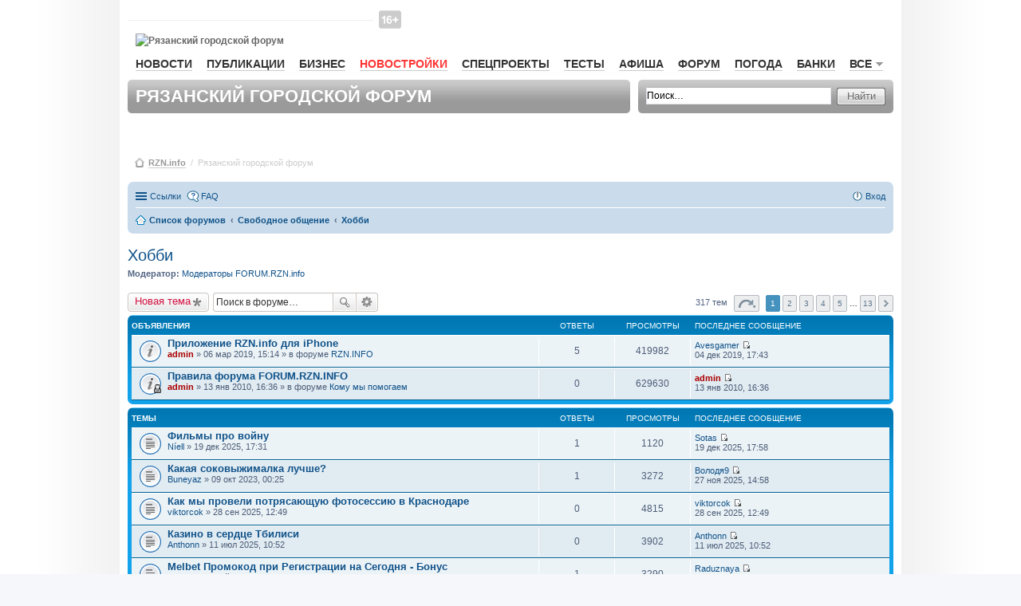

--- FILE ---
content_type: text/html; charset=UTF-8
request_url: https://forum.rzn.info/viewforum.php?f=71&sid=d7523039c22fef912805e57d9c33ba21
body_size: 15446
content:
<!DOCTYPE html>
<html dir="ltr" lang="ru">
    <head>
        <meta charset="utf-8" />
        <meta name="viewport" content="width=device-width, initial-scale=1" />
        
        <title>Хобби - Рязанский городской форум RZN.info</title>

                <link rel="alternate" type="application/atom+xml" title="Канал - Рязанский городской форум RZN.info" href="http://forum.rzn.info/feed.php">                <link rel="alternate" type="application/atom+xml" title="Канал - Все форумы" href="http://forum.rzn.info/feed.php?mode=forums">        <link rel="alternate" type="application/atom+xml" title="Канал - Новые темы" href="http://forum.rzn.info/feed.php?mode=topics">        <link rel="alternate" type="application/atom+xml" title="Канал - Активные темы" href="http://forum.rzn.info/feed.php?mode=topics_active">        <link rel="alternate" type="application/atom+xml" title="Канал - Форум - Хобби" href="http://forum.rzn.info/feed.php?f=71">                        
                <link rel="canonical" href="http://forum.rzn.info/viewforum.php?f=71">
        
        <!--
                phpBB style name: prosilver
                Based on style:   prosilver (this is the default phpBB3 style)
                Original author:  Tom Beddard ( http://www.subBlue.com/ )
                Modified by:
        -->
		<meta name="viewport" content="width=980" >
                <link href="./styles/prosilver/theme/stylesheet.css?assets_version=32" rel="stylesheet">
        <link href="./styles/prosilver/theme/ru/stylesheet.css?assets_version=32" rel="stylesheet">
        <link href="./styles/prosilver/theme/responsive.css?assets_version=32" rel="stylesheet" media="all and (max-width: 700px)">

        
        
        <!--[if lte IE 9]>
                <link href="./styles/prosilver/theme/tweaks.css?assets_version=32" rel="stylesheet">
        <![endif]-->

        
        

        <link href="/styles/rzn/main.css?v1" media="all" rel="stylesheet" type="text/css" />
        <!--[if IE 7]><link href="/styles/rzn/ie7.css" media="screen,projection" rel="stylesheet" type="text/css" /><![endif]-->
        <!--[if IE 7]><link href="/styles/rzn/ie7_work.css" media="screen,projection" rel="stylesheet" type="text/css" /><![endif]-->
        
        <style type="text/css">
            .mainNav__red {
                color: #f33 !important;
                border-bottom: 1px solid rgba(255, 51, 51, 0.2) !important;
            }
            #wrap {
                border: none;
                border-radius: none;
            }
        </style>

    </head>
    <body id="phpbb" class="nojs notouch section-viewforum ltr ">

        
        <div id="wrap">
            <a id="top" name="top" accesskey="t"></a>
            <div id="page-header">
                <div id="rzn-content" class="rzn-content">

                    <div class="banner">

                        <!--/* OpenX Javascript Tag v2.8.7 */-->

                        <script type='text/javascript'><!--//<![CDATA[
                           var m3_u = (location.protocol == 'https:' ? 'https://a.rzn.info/www/delivery/ajs.php' : 'http://a.rzn.info/www/delivery/ajs.php');
                            var m3_r = Math.floor(Math.random() * 99999999999);
                            if (!document.MAX_used)
                                document.MAX_used = ',';
                            document.write("<scr" + "ipt type='text/javascript' src='" + m3_u);
                            document.write("?zoneid=41");
                            document.write('&amp;cb=' + m3_r);
                            if (document.MAX_used != ',')
                                document.write("&amp;exclude=" + document.MAX_used);
                            document.write(document.charset ? '&amp;charset=' + document.charset : (document.characterSet ? '&amp;charset=' + document.characterSet : ''));
                            document.write("&amp;loc=" + escape(window.location));
                            if (document.referrer)
                                document.write("&amp;referer=" + escape(document.referrer));
                            if (document.context)
                                document.write("&context=" + escape(document.context));
                            if (document.mmm_fo)
                                document.write("&amp;mmm_fo=1");
                            document.write("'><\/scr" + "ipt>");
                            //]]>--></script><noscript><a href='http://a.rzn.info/www/delivery/ck.php?n=af6fea44&amp;cb=INSERT_RANDOM_NUMBER_HERE' target='_blank'><img src='http://a.rzn.info/www/delivery/avw.php?zoneid=41&amp;cb=INSERT_RANDOM_NUMBER_HERE&amp;n=af6fea44' border='0' alt='' /></a></noscript>


                    </div>


                    <div id="header">
                        <div id="baner-main-topRight" class="baner">

                            <!--/* OpenX Javascript Tag v2.8.7 */-->
                            <script type='text/javascript'><!--//<![CDATA[
                            var m3_u = (location.protocol == 'https:' ? 'https://a.rzn.info/www/delivery/ajs.php' : 'http://a.rzn.info/www/delivery/ajs.php');
                                var m3_r = Math.floor(Math.random() * 99999999999);
                                if (!document.MAX_used)
                                    document.MAX_used = ',';
                                document.write("<scr" + "ipt type='text/javascript' src='" + m3_u);
                                document.write("?zoneid=33");
                                document.write('&amp;cb=' + m3_r);
                                if (document.MAX_used != ',')
                                    document.write("&amp;exclude=" + document.MAX_used);
                                document.write(document.charset ? '&amp;charset=' + document.charset : (document.characterSet ? '&amp;charset=' + document.characterSet : ''));
                                document.write("&amp;loc=" + escape(window.location));
                                if (document.referrer)
                                    document.write("&amp;referer=" + escape(document.referrer));
                                if (document.context)
                                    document.write("&context=" + escape(document.context));
                                if (document.mmm_fo)
                                    document.write("&amp;mmm_fo=1");
                                document.write("'><\/scr" + "ipt>");
                                //]]>--></script><noscript><a href='http://a.rzn.info/www/delivery/ck.php?n=a3a97f1e&amp;cb=INSERT_RANDOM_NUMBER_HERE' target='_blank'><img src='http://a.rzn.info/www/delivery/avw.php?zoneid=33&amp;cb=INSERT_RANDOM_NUMBER_HERE&amp;n=a3a97f1e' border='0' alt='' /></a></noscript>


                        </div>

                        <div id="loginBar">&nbsp;
                        </div><!-- //#loginBar-->

                        <!--
                                <a class="graphlink" id="logo" href="http://www.rzn.info">Рязань-Инфо</a>
                                <img src="/styles/rzn/img/graph/logo.png" alt="Рязань-Инфо" id="logo-print" />
                        -->
						
						<i class="site-top_age_16"></i>
                        <a href="http://www.rzn.info" id="logo" class="graphlink">
                            <img id="logo-print" alt="Рязанский городской форум" src="https://files.rzn.info/viewfiles/last/www/img/graph/logo.svg" />
                        </a>


                        <div class="clr"></div>

                        <ul id="mainNav">
                            <li><a href="http://www.rzn.info/news/">Новости</a></li>
                            

                            <li><a href="http://www.rzn.info/articles/">Публикации</a></li>
                            <li><a href="http://www.rzn.info/business/">Бизнес</a></li>
							
							<li><a style="color:#f33;" href="https://novostroy.rzn.info/" target="_blank">Новостройки</a></li>
                            <li><a href="http://projects.rzn.info">Спецпроекты</a></li>
							<li><a href="https://www.rzn.info/tests/">Тесты</a></li> 
                            <li><a href="https://afisha.rzn.info/">Афиша</a></li>

                            <li><a href="https://forum.rzn.info/">Форум</a></li>
                            <li><a href="https://www.rzn.info/weather/">Погода</a></li>
                            <li><a href="https://www.rzn.info/banks/">Банки</a></li>
                             



                            <li>
                                <a href="#" name="all" class="mainNavClick">Все<span class="smico marker"></span></a>

                                <div class="shadowed mainNavSecond hide" id="all">
                                    <div class="tongue">
                                        <div class="cornersShadow topLeft"></div>
                                        <div class="cornersShadow topRight"></div>
                                        <div class="top">
                                            <div class="left">
                                                <div class="right">
                                                    <div class="content">Все<span class="smico marker"></span></div>
                                                </div>
                                            </div>
                                        </div>
                                    </div>

                                    <div class="cornersShadow topLeft dummy-left-no"></div>
                                    <div class="cornersShadow topRight dummy-right"></div>                                                    
                                    <!--                                                        
                                                                                            <div class="cornersShadow topLeft dummy-left"></div>
                                                                                            <div class="cornersShadow topRight"></div>
                                    -->
                                    <div class="cornersShadow botLeft"></div>
                                    <div class="cornersShadow botRight"></div>
                                    <div class="top">
                                        <div class="bottom">
                                            <div class="left">
                                                <div class="right">
                                                    <ul class="content">             
							<li><a href="https://sport.rzn.info">Спорт</a></li>                                               
                                                        <li><a target="_blank" href="http://market.rzn.info">Маркет</a></li>
                                                        <li><a href="http://www.rzn.info/instagram/">Instagram</a></li>
                                                        <li><a href="http://www.rzn.info/webcams/">Веб-камеры</a></li>
                                                        <li><a href="http://www.rzn.info/sms/">SMS</a></li>
                                                        <li><a href="http://www.rzn.info/phone/">Телефонный справочник</a></li>
                                                        <li><a href="http://www.rzn.info/transport/">Расписание транспорта</a></li>
                                                        <li><a href="http://iryazan.ru">Рейтинг сайтов</a></li>
                                                        <li><a href="http://www.rzn.info/conference/">Конференции</a></li>
                                                        <li><a href="http://realty.rzn.info">Недвижимость</a></li>
                                                        <li><a href="http://www.rzn.info/company/">Предприятия</a></li>
                                                        <li><a href="https://map.rzn.info">Карта</a></li>                                        
                                                        <li><a href="http://www.rzn.info/all_services/">Все сервисы</a></li>
														<li><a target="_blank" href="http://www.komuchego.ru/">Объявления</a></li> 
                                                    </ul>
                                                </div>
                                            </div>
                                        </div>
                                    </div>
                                </div><!--// #all -->

                            </li>
                        </ul>

                        <!--	Панель заголовка			-->
                        <div class="bar grey header">

                            <div class="corners5 topLeft"></div>
                            <div class="corners5 topRight"></div>
                            <div class="corners5 botLeft"></div>
                            <div class="corners5 botRight"></div>
                            <h1>Рязанский городской форум</h1>
                        </div>

                        <!--	Панель поиска	-->
                        <div class="bar grey search">
                            <div class="corners5 topLeft"></div>
                            <div class="corners5 topRight"></div>
                            <div class="corners5 botLeft"></div>
                            <div class="corners5 botRight"></div>
                            <form class="search" action="./search.php?sid=0e747090e2a81656c8467d88c35639e6" method="post">
                                <div class="field">
                                    <input class="mainpage_search" type="text" name="keywords" title="Ключевые слова" value="Поиск…" onclick="if (this.value == 'Поиск…')
                                                this.value = '';" onblur="if (this.value == '')
                                                            this.value = 'Поиск…';" />
                                </div>

                                <div class="stdBtn left">
                                    <div class="right">
                                        <input type="submit" value="Найти" />
                                    </div>
                                </div>
                            </form>
                        </div>

                    </div>



                    <div id="breadcrumbs">
                        <span class="smico bc"></span>
                        <a href="http://www.rzn.info">RZN.info</a>
                        &nbsp;/&nbsp;
                        <span>Рязанский городской форум</span>



                    </div>


                </div>

                                <div class="navbar" role="navigation">
	<div class="inner">

	<ul id="nav-main" class="linklist bulletin" role="menubar">

		<li id="quick-links" class="small-icon responsive-menu dropdown-container" data-skip-responsive="true">
			<a href="#" class="responsive-menu-link dropdown-trigger">Ссылки</a>
			<div class="dropdown hidden">
				<div class="pointer"><div class="pointer-inner"></div></div>
				<ul class="dropdown-contents" role="menu">
					
											<li class="separator"></li>
																								<li class="small-icon icon-search-unanswered"><a href="./search.php?search_id=unanswered&amp;sid=0e747090e2a81656c8467d88c35639e6" role="menuitem">Сообщения без ответов</a></li>
						<li class="small-icon icon-search-active"><a href="./search.php?search_id=active_topics&amp;sid=0e747090e2a81656c8467d88c35639e6" role="menuitem">Активные темы</a></li>
						<li class="separator"></li>
						<li class="small-icon icon-search"><a href="./search.php?sid=0e747090e2a81656c8467d88c35639e6" role="menuitem">Поиск</a></li>
					
											<li class="separator"></li>
												<li class="small-icon icon-team"><a href="./memberlist.php?mode=team&amp;sid=0e747090e2a81656c8467d88c35639e6" role="menuitem">Наша команда</a></li>										<li class="separator"></li>

									</ul>
			</div>
		</li>

				<li class="small-icon icon-faq" data-skip-responsive="true"><a href="./faq.php?sid=0e747090e2a81656c8467d88c35639e6" rel="help" title="Часто задаваемые вопросы" role="menuitem">FAQ</a></li>
						
			<li class="small-icon icon-logout rightside"  data-skip-responsive="true"><a href="./ucp.php?mode=login&amp;sid=0e747090e2a81656c8467d88c35639e6" title="Вход" accesskey="x" role="menuitem">Вход</a></li>
						</ul>

	<ul id="nav-breadcrumbs" class="linklist navlinks" role="menubar">
						<li class="small-icon icon-home breadcrumbs">
									<span class="crumb" itemtype="http://data-vocabulary.org/Breadcrumb" itemscope=""><a href="./index.php?sid=0e747090e2a81656c8467d88c35639e6" accesskey="h" data-navbar-reference="index" itemprop="url"><span itemprop="title">Список форумов</span></a></span>
											<span class="crumb" itemtype="http://data-vocabulary.org/Breadcrumb" itemscope="" data-forum-id="61"><a href="./viewforum.php?f=61&amp;sid=0e747090e2a81656c8467d88c35639e6" itemprop="url"><span itemprop="title">Свободное общение</span></a></span>
															<span class="crumb" itemtype="http://data-vocabulary.org/Breadcrumb" itemscope="" data-forum-id="71"><a href="./viewforum.php?f=71&amp;sid=0e747090e2a81656c8467d88c35639e6" itemprop="url"><span itemprop="title">Хобби</span></a></span>
												</li>
		
					<li class="rightside responsive-search" style="display: none;"><a href="./search.php?sid=0e747090e2a81656c8467d88c35639e6" title="Параметры расширенного поиска" role="menuitem">Поиск</a></li>
			</ul>

	</div>
</div>

            </div>

            
            <a id="start_here" class="anchor"></a>
            <div id="page-body" role="main">
                
                <h2 class="forum-title"><a href="./viewforum.php?f=71&amp;sid=0e747090e2a81656c8467d88c35639e6">Хобби</a></h2>
<div>
	<!-- NOTE: remove the style="display: none" when you want to have the forum description on the forum body -->
	<div style="display: none !important;">А у вас есть хобби? Хобби и увлечения обсуждаем здесь.<br /></div>	<p><strong>Модератор:</strong> <a href="./memberlist.php?mode=group&amp;g=6131&amp;sid=0e747090e2a81656c8467d88c35639e6">Модераторы FORUM.RZN.info</a></p></div>



	<div class="action-bar top">

			<div class="buttons">
			
			<a href="./posting.php?mode=post&amp;f=71&amp;sid=0e747090e2a81656c8467d88c35639e6" class="button icon-button post-icon" title="Новая тема">
				Новая тема			</a>

					</div>
	
			<div class="search-box" role="search">
			<form method="get" id="forum-search" action="./search.php?sid=0e747090e2a81656c8467d88c35639e6">
			<fieldset>
				<input class="inputbox search tiny" type="search" name="keywords" id="search_keywords" size="20" placeholder="Поиск в форуме…" />
				<button class="button icon-button search-icon" type="submit" title="Поиск">Поиск</button>
				<a href="./search.php?sid=0e747090e2a81656c8467d88c35639e6" class="button icon-button search-adv-icon" title="Расширенный поиск">Расширенный поиск</a>
				<input type="hidden" name="fid[0]" value="71" />
<input type="hidden" name="sid" value="0e747090e2a81656c8467d88c35639e6" />

			</fieldset>
			</form>
		</div>
	
	<div class="pagination">
				317 тем
					<ul>
	<li class="dropdown-container dropdown-button-control dropdown-page-jump page-jump">
		<a href="#" class="dropdown-trigger" title="Щёлкните для перехода на страницу…" role="button">Страница <strong>1</strong> из <strong>13</strong></a>
		<div class="dropdown hidden">
			<div class="pointer"><div class="pointer-inner"></div></div>
			<ul class="dropdown-contents">
				<li>Перейти на страницу:</li>
				<li class="page-jump-form">
					<input type="number" name="page-number" min="1" max="999999" title="Введите номер страницы, на которую хотите перейти" class="inputbox tiny" data-per-page="25" data-base-url=".&#x2F;viewforum.php&#x3F;f&#x3D;71&amp;amp&#x3B;sid&#x3D;0e747090e2a81656c8467d88c35639e6" data-start-name="start" />
					<input class="button2" value="Перейти" type="button" />
				</li>
			</ul>
		</div>
	</li>
		<li class="active"><span>1</span></li>
			<li><a href="./viewforum.php?f=71&amp;sid=0e747090e2a81656c8467d88c35639e6&amp;start=25" role="button">2</a></li>
			<li><a href="./viewforum.php?f=71&amp;sid=0e747090e2a81656c8467d88c35639e6&amp;start=50" role="button">3</a></li>
			<li><a href="./viewforum.php?f=71&amp;sid=0e747090e2a81656c8467d88c35639e6&amp;start=75" role="button">4</a></li>
			<li><a href="./viewforum.php?f=71&amp;sid=0e747090e2a81656c8467d88c35639e6&amp;start=100" role="button">5</a></li>
			<li class="ellipsis" role="separator"><span>…</span></li>
			<li><a href="./viewforum.php?f=71&amp;sid=0e747090e2a81656c8467d88c35639e6&amp;start=300" role="button">13</a></li>
			<li class="next"><a href="./viewforum.php?f=71&amp;sid=0e747090e2a81656c8467d88c35639e6&amp;start=25" rel="next" role="button">След.</a></li>
	</ul>
			</div>

	</div>




	
			<div class="forumbg announcement">
		<div class="inner">
		<ul class="topiclist">
			<li class="header">
				<dl class="icon">
					<dt><div class="list-inner">Объявления</div></dt>
					<dd class="posts">Ответы</dd>
					<dd class="views">Просмотры</dd>
					<dd class="lastpost"><span>Последнее сообщение</span></dd>
				</dl>
			</li>
		</ul>
		<ul class="topiclist topics">
	
				<li class="row bg1 global-announce">
						<dl class="icon global_read">
				<dt title="Нет непрочитанных сообщений">
										<div class="list-inner">
												<a href="./viewtopic.php?f=2&amp;t=28265&amp;sid=0e747090e2a81656c8467d88c35639e6" class="topictitle">Приложение RZN.info для iPhone</a>
																		<br />
																		<div class="responsive-show" style="display: none;">
							Последнее сообщение  <a href="./memberlist.php?mode=viewprofile&amp;u=76849&amp;sid=0e747090e2a81656c8467d88c35639e6" class="username">Avesgamer</a> &laquo; <a href="./viewtopic.php?f=2&amp;t=28265&amp;p=591769&amp;sid=0e747090e2a81656c8467d88c35639e6#p591769" title="Перейти к последнему сообщению">04 дек 2019, 17:43</a>
							<br />Добавлено в форуме <a href="./viewforum.php?f=2&amp;sid=0e747090e2a81656c8467d88c35639e6">RZN.INFO</a>						</div>
						<span class="responsive-show left-box" style="display: none;">Ответы: <strong>5</strong></span>						
						
						<div class="responsive-hide">
																					 <a href="./memberlist.php?mode=viewprofile&amp;u=2&amp;sid=0e747090e2a81656c8467d88c35639e6" style="color: #AA0000;" class="username-coloured">admin</a> &raquo; 06 мар 2019, 15:14
							 &raquo; в форуме <a href="./viewforum.php?f=2&amp;sid=0e747090e2a81656c8467d88c35639e6">RZN.INFO</a>						</div>

											</div>
				</dt>
				<dd class="posts">5 <dfn>Ответы</dfn></dd>
				<dd class="views">419982 <dfn>Просмотры</dfn></dd>
				<dd class="lastpost"><span><dfn>Последнее сообщение </dfn> <a href="./memberlist.php?mode=viewprofile&amp;u=76849&amp;sid=0e747090e2a81656c8467d88c35639e6" class="username">Avesgamer</a>
					<a href="./viewtopic.php?f=2&amp;t=28265&amp;p=591769&amp;sid=0e747090e2a81656c8467d88c35639e6#p591769" title="Перейти к последнему сообщению"><span class="imageset icon_topic_latest" title="Перейти к последнему сообщению">Перейти к последнему сообщению</span></a> <br />04 дек 2019, 17:43</span>
				</dd>
			</dl>
					</li>
		
	

	
	
				<li class="row bg2 global-announce">
						<dl class="icon global_read_locked">
				<dt title="Эта тема закрыта, вы не можете редактировать и оставлять сообщения в ней.">
										<div class="list-inner">
												<a href="./viewtopic.php?f=74&amp;t=6947&amp;sid=0e747090e2a81656c8467d88c35639e6" class="topictitle">Правила форума FORUM.RZN.INFO</a>
																		<br />
																		<div class="responsive-show" style="display: none;">
							Последнее сообщение  <a href="./memberlist.php?mode=viewprofile&amp;u=2&amp;sid=0e747090e2a81656c8467d88c35639e6" style="color: #AA0000;" class="username-coloured">admin</a> &laquo; <a href="./viewtopic.php?f=74&amp;t=6947&amp;p=145858&amp;sid=0e747090e2a81656c8467d88c35639e6#p145858" title="Перейти к последнему сообщению">13 янв 2010, 16:36</a>
							<br />Добавлено в форуме <a href="./viewforum.php?f=74&amp;sid=0e747090e2a81656c8467d88c35639e6">Кому мы помогаем</a>						</div>
												
						
						<div class="responsive-hide">
																					 <a href="./memberlist.php?mode=viewprofile&amp;u=2&amp;sid=0e747090e2a81656c8467d88c35639e6" style="color: #AA0000;" class="username-coloured">admin</a> &raquo; 13 янв 2010, 16:36
							 &raquo; в форуме <a href="./viewforum.php?f=74&amp;sid=0e747090e2a81656c8467d88c35639e6">Кому мы помогаем</a>						</div>

											</div>
				</dt>
				<dd class="posts">0 <dfn>Ответы</dfn></dd>
				<dd class="views">629630 <dfn>Просмотры</dfn></dd>
				<dd class="lastpost"><span><dfn>Последнее сообщение </dfn> <a href="./memberlist.php?mode=viewprofile&amp;u=2&amp;sid=0e747090e2a81656c8467d88c35639e6" style="color: #AA0000;" class="username-coloured">admin</a>
					<a href="./viewtopic.php?f=74&amp;t=6947&amp;p=145858&amp;sid=0e747090e2a81656c8467d88c35639e6#p145858" title="Перейти к последнему сообщению"><span class="imageset icon_topic_latest" title="Перейти к последнему сообщению">Перейти к последнему сообщению</span></a> <br />13 янв 2010, 16:36</span>
				</dd>
			</dl>
					</li>
		
	

			</ul>
		</div>
	</div>
	
			<div class="forumbg">
		<div class="inner">
		<ul class="topiclist">
			<li class="header">
				<dl class="icon">
					<dt><div class="list-inner">Темы</div></dt>
					<dd class="posts">Ответы</dd>
					<dd class="views">Просмотры</dd>
					<dd class="lastpost"><span>Последнее сообщение</span></dd>
				</dl>
			</li>
		</ul>
		<ul class="topiclist topics">
	
				<li class="row bg1">
						<dl class="icon topic_read">
				<dt title="Нет непрочитанных сообщений">
										<div class="list-inner">
												<a href="./viewtopic.php?f=71&amp;t=35457&amp;sid=0e747090e2a81656c8467d88c35639e6" class="topictitle">Фильмы про войну</a>
																		<br />
																		<div class="responsive-show" style="display: none;">
							Последнее сообщение  <a href="./memberlist.php?mode=viewprofile&amp;u=26742&amp;sid=0e747090e2a81656c8467d88c35639e6" class="username">Sotas</a> &laquo; <a href="./viewtopic.php?f=71&amp;t=35457&amp;p=605409&amp;sid=0e747090e2a81656c8467d88c35639e6#p605409" title="Перейти к последнему сообщению">19 дек 2025, 17:58</a>
													</div>
						<span class="responsive-show left-box" style="display: none;">Ответы: <strong>1</strong></span>						
						
						<div class="responsive-hide">
																					 <a href="./memberlist.php?mode=viewprofile&amp;u=36659&amp;sid=0e747090e2a81656c8467d88c35639e6" class="username">Níell</a> &raquo; 19 дек 2025, 17:31
													</div>

											</div>
				</dt>
				<dd class="posts">1 <dfn>Ответы</dfn></dd>
				<dd class="views">1120 <dfn>Просмотры</dfn></dd>
				<dd class="lastpost"><span><dfn>Последнее сообщение </dfn> <a href="./memberlist.php?mode=viewprofile&amp;u=26742&amp;sid=0e747090e2a81656c8467d88c35639e6" class="username">Sotas</a>
					<a href="./viewtopic.php?f=71&amp;t=35457&amp;p=605409&amp;sid=0e747090e2a81656c8467d88c35639e6#p605409" title="Перейти к последнему сообщению"><span class="imageset icon_topic_latest" title="Перейти к последнему сообщению">Перейти к последнему сообщению</span></a> <br />19 дек 2025, 17:58</span>
				</dd>
			</dl>
					</li>
		
	

	
	
				<li class="row bg2">
						<dl class="icon topic_read">
				<dt title="Нет непрочитанных сообщений">
										<div class="list-inner">
												<a href="./viewtopic.php?f=71&amp;t=32848&amp;sid=0e747090e2a81656c8467d88c35639e6" class="topictitle">Какая соковыжималка лучше?</a>
																		<br />
																		<div class="responsive-show" style="display: none;">
							Последнее сообщение  <a href="./memberlist.php?mode=viewprofile&amp;u=42433&amp;sid=0e747090e2a81656c8467d88c35639e6" class="username">Володя9</a> &laquo; <a href="./viewtopic.php?f=71&amp;t=32848&amp;p=605237&amp;sid=0e747090e2a81656c8467d88c35639e6#p605237" title="Перейти к последнему сообщению">27 ноя 2025, 14:58</a>
													</div>
						<span class="responsive-show left-box" style="display: none;">Ответы: <strong>1</strong></span>						
						
						<div class="responsive-hide">
																					 <a href="./memberlist.php?mode=viewprofile&amp;u=36445&amp;sid=0e747090e2a81656c8467d88c35639e6" class="username">Buneyaz</a> &raquo; 09 окт 2023, 00:25
													</div>

											</div>
				</dt>
				<dd class="posts">1 <dfn>Ответы</dfn></dd>
				<dd class="views">3272 <dfn>Просмотры</dfn></dd>
				<dd class="lastpost"><span><dfn>Последнее сообщение </dfn> <a href="./memberlist.php?mode=viewprofile&amp;u=42433&amp;sid=0e747090e2a81656c8467d88c35639e6" class="username">Володя9</a>
					<a href="./viewtopic.php?f=71&amp;t=32848&amp;p=605237&amp;sid=0e747090e2a81656c8467d88c35639e6#p605237" title="Перейти к последнему сообщению"><span class="imageset icon_topic_latest" title="Перейти к последнему сообщению">Перейти к последнему сообщению</span></a> <br />27 ноя 2025, 14:58</span>
				</dd>
			</dl>
					</li>
		
	

	
	
				<li class="row bg1">
						<dl class="icon topic_read">
				<dt title="Нет непрочитанных сообщений">
										<div class="list-inner">
												<a href="./viewtopic.php?f=71&amp;t=35256&amp;sid=0e747090e2a81656c8467d88c35639e6" class="topictitle">Как мы провели потрясающую фотосессию в Краснодаре</a>
																		<br />
																		<div class="responsive-show" style="display: none;">
							Последнее сообщение  <a href="./memberlist.php?mode=viewprofile&amp;u=28162&amp;sid=0e747090e2a81656c8467d88c35639e6" class="username">viktorcok</a> &laquo; <a href="./viewtopic.php?f=71&amp;t=35256&amp;p=604988&amp;sid=0e747090e2a81656c8467d88c35639e6#p604988" title="Перейти к последнему сообщению">28 сен 2025, 12:49</a>
													</div>
												
						
						<div class="responsive-hide">
																					 <a href="./memberlist.php?mode=viewprofile&amp;u=28162&amp;sid=0e747090e2a81656c8467d88c35639e6" class="username">viktorcok</a> &raquo; 28 сен 2025, 12:49
													</div>

											</div>
				</dt>
				<dd class="posts">0 <dfn>Ответы</dfn></dd>
				<dd class="views">4815 <dfn>Просмотры</dfn></dd>
				<dd class="lastpost"><span><dfn>Последнее сообщение </dfn> <a href="./memberlist.php?mode=viewprofile&amp;u=28162&amp;sid=0e747090e2a81656c8467d88c35639e6" class="username">viktorcok</a>
					<a href="./viewtopic.php?f=71&amp;t=35256&amp;p=604988&amp;sid=0e747090e2a81656c8467d88c35639e6#p604988" title="Перейти к последнему сообщению"><span class="imageset icon_topic_latest" title="Перейти к последнему сообщению">Перейти к последнему сообщению</span></a> <br />28 сен 2025, 12:49</span>
				</dd>
			</dl>
					</li>
		
	

	
	
				<li class="row bg2">
						<dl class="icon topic_read">
				<dt title="Нет непрочитанных сообщений">
										<div class="list-inner">
												<a href="./viewtopic.php?f=71&amp;t=35021&amp;sid=0e747090e2a81656c8467d88c35639e6" class="topictitle">Казино в сердце Тбилиси</a>
																		<br />
																		<div class="responsive-show" style="display: none;">
							Последнее сообщение  <a href="./memberlist.php?mode=viewprofile&amp;u=36797&amp;sid=0e747090e2a81656c8467d88c35639e6" class="username">Anthonn</a> &laquo; <a href="./viewtopic.php?f=71&amp;t=35021&amp;p=604493&amp;sid=0e747090e2a81656c8467d88c35639e6#p604493" title="Перейти к последнему сообщению">11 июл 2025, 10:52</a>
													</div>
												
						
						<div class="responsive-hide">
																					 <a href="./memberlist.php?mode=viewprofile&amp;u=36797&amp;sid=0e747090e2a81656c8467d88c35639e6" class="username">Anthonn</a> &raquo; 11 июл 2025, 10:52
													</div>

											</div>
				</dt>
				<dd class="posts">0 <dfn>Ответы</dfn></dd>
				<dd class="views">3902 <dfn>Просмотры</dfn></dd>
				<dd class="lastpost"><span><dfn>Последнее сообщение </dfn> <a href="./memberlist.php?mode=viewprofile&amp;u=36797&amp;sid=0e747090e2a81656c8467d88c35639e6" class="username">Anthonn</a>
					<a href="./viewtopic.php?f=71&amp;t=35021&amp;p=604493&amp;sid=0e747090e2a81656c8467d88c35639e6#p604493" title="Перейти к последнему сообщению"><span class="imageset icon_topic_latest" title="Перейти к последнему сообщению">Перейти к последнему сообщению</span></a> <br />11 июл 2025, 10:52</span>
				</dd>
			</dl>
					</li>
		
	

	
	
				<li class="row bg1">
						<dl class="icon topic_read">
				<dt title="Нет непрочитанных сообщений">
										<div class="list-inner">
												<a href="./viewtopic.php?f=71&amp;t=34911&amp;sid=0e747090e2a81656c8467d88c35639e6" class="topictitle">Melbet Промокод при Регистрации на Сегодня - Бонус</a>
																		<br />
																		<div class="responsive-show" style="display: none;">
							Последнее сообщение  <a href="./memberlist.php?mode=viewprofile&amp;u=29035&amp;sid=0e747090e2a81656c8467d88c35639e6" class="username">Raduznaya</a> &laquo; <a href="./viewtopic.php?f=71&amp;t=34911&amp;p=604260&amp;sid=0e747090e2a81656c8467d88c35639e6#p604260" title="Перейти к последнему сообщению">29 май 2025, 15:36</a>
													</div>
						<span class="responsive-show left-box" style="display: none;">Ответы: <strong>1</strong></span>						
						
						<div class="responsive-hide">
																					 <a href="./memberlist.php?mode=viewprofile&amp;u=29425&amp;sid=0e747090e2a81656c8467d88c35639e6" class="username">Fillana</a> &raquo; 29 май 2025, 12:30
													</div>

											</div>
				</dt>
				<dd class="posts">1 <dfn>Ответы</dfn></dd>
				<dd class="views">3290 <dfn>Просмотры</dfn></dd>
				<dd class="lastpost"><span><dfn>Последнее сообщение </dfn> <a href="./memberlist.php?mode=viewprofile&amp;u=29035&amp;sid=0e747090e2a81656c8467d88c35639e6" class="username">Raduznaya</a>
					<a href="./viewtopic.php?f=71&amp;t=34911&amp;p=604260&amp;sid=0e747090e2a81656c8467d88c35639e6#p604260" title="Перейти к последнему сообщению"><span class="imageset icon_topic_latest" title="Перейти к последнему сообщению">Перейти к последнему сообщению</span></a> <br />29 май 2025, 15:36</span>
				</dd>
			</dl>
					</li>
		
	

	
	
				<li class="row bg2">
						<dl class="icon topic_read">
				<dt title="Нет непрочитанных сообщений">
										<div class="list-inner">
												<a href="./viewtopic.php?f=71&amp;t=34420&amp;sid=0e747090e2a81656c8467d88c35639e6" class="topictitle">Какие советы дадите по регистрации на vavada?</a>
																		<br />
																		<div class="responsive-show" style="display: none;">
							Последнее сообщение  <a href="./memberlist.php?mode=viewprofile&amp;u=26742&amp;sid=0e747090e2a81656c8467d88c35639e6" class="username">Sotas</a> &laquo; <a href="./viewtopic.php?f=71&amp;t=34420&amp;p=603245&amp;sid=0e747090e2a81656c8467d88c35639e6#p603245" title="Перейти к последнему сообщению">12 янв 2025, 16:06</a>
													</div>
						<span class="responsive-show left-box" style="display: none;">Ответы: <strong>1</strong></span>						
						
						<div class="responsive-hide">
																					 <a href="./memberlist.php?mode=viewprofile&amp;u=36659&amp;sid=0e747090e2a81656c8467d88c35639e6" class="username">Níell</a> &raquo; 12 янв 2025, 15:54
													</div>

											</div>
				</dt>
				<dd class="posts">1 <dfn>Ответы</dfn></dd>
				<dd class="views">11557 <dfn>Просмотры</dfn></dd>
				<dd class="lastpost"><span><dfn>Последнее сообщение </dfn> <a href="./memberlist.php?mode=viewprofile&amp;u=26742&amp;sid=0e747090e2a81656c8467d88c35639e6" class="username">Sotas</a>
					<a href="./viewtopic.php?f=71&amp;t=34420&amp;p=603245&amp;sid=0e747090e2a81656c8467d88c35639e6#p603245" title="Перейти к последнему сообщению"><span class="imageset icon_topic_latest" title="Перейти к последнему сообщению">Перейти к последнему сообщению</span></a> <br />12 янв 2025, 16:06</span>
				</dd>
			</dl>
					</li>
		
	

	
	
				<li class="row bg1">
						<dl class="icon topic_read">
				<dt title="Нет непрочитанных сообщений">
										<div class="list-inner">
												<a href="./viewtopic.php?f=71&amp;t=34376&amp;sid=0e747090e2a81656c8467d88c35639e6" class="topictitle">Как выигрывать у казино? Азербайджан</a>
																		<br />
																		<div class="responsive-show" style="display: none;">
							Последнее сообщение  <a href="./memberlist.php?mode=viewprofile&amp;u=36445&amp;sid=0e747090e2a81656c8467d88c35639e6" class="username">Buneyaz</a> &laquo; <a href="./viewtopic.php?f=71&amp;t=34376&amp;p=603194&amp;sid=0e747090e2a81656c8467d88c35639e6#p603194" title="Перейти к последнему сообщению">29 дек 2024, 04:06</a>
													</div>
						<span class="responsive-show left-box" style="display: none;">Ответы: <strong>1</strong></span>						
						
						<div class="responsive-hide">
																					 <a href="./memberlist.php?mode=viewprofile&amp;u=36445&amp;sid=0e747090e2a81656c8467d88c35639e6" class="username">Buneyaz</a> &raquo; 22 дек 2024, 06:38
													</div>

											</div>
				</dt>
				<dd class="posts">1 <dfn>Ответы</dfn></dd>
				<dd class="views">3084 <dfn>Просмотры</dfn></dd>
				<dd class="lastpost"><span><dfn>Последнее сообщение </dfn> <a href="./memberlist.php?mode=viewprofile&amp;u=36445&amp;sid=0e747090e2a81656c8467d88c35639e6" class="username">Buneyaz</a>
					<a href="./viewtopic.php?f=71&amp;t=34376&amp;p=603194&amp;sid=0e747090e2a81656c8467d88c35639e6#p603194" title="Перейти к последнему сообщению"><span class="imageset icon_topic_latest" title="Перейти к последнему сообщению">Перейти к последнему сообщению</span></a> <br />29 дек 2024, 04:06</span>
				</dd>
			</dl>
					</li>
		
	

	
	
				<li class="row bg2">
						<dl class="icon topic_read">
				<dt title="Нет непрочитанных сообщений">
										<div class="list-inner">
												<a href="./viewtopic.php?f=71&amp;t=34305&amp;sid=0e747090e2a81656c8467d88c35639e6" class="topictitle">Покердом. Приложение или сайт на ПК?</a>
																		<br />
																		<div class="responsive-show" style="display: none;">
							Последнее сообщение  <a href="./memberlist.php?mode=viewprofile&amp;u=36445&amp;sid=0e747090e2a81656c8467d88c35639e6" class="username">Buneyaz</a> &laquo; <a href="./viewtopic.php?f=71&amp;t=34305&amp;p=603006&amp;sid=0e747090e2a81656c8467d88c35639e6#p603006" title="Перейти к последнему сообщению">02 дек 2024, 21:43</a>
													</div>
												
						
						<div class="responsive-hide">
																					 <a href="./memberlist.php?mode=viewprofile&amp;u=36445&amp;sid=0e747090e2a81656c8467d88c35639e6" class="username">Buneyaz</a> &raquo; 02 дек 2024, 21:43
													</div>

											</div>
				</dt>
				<dd class="posts">0 <dfn>Ответы</dfn></dd>
				<dd class="views">3009 <dfn>Просмотры</dfn></dd>
				<dd class="lastpost"><span><dfn>Последнее сообщение </dfn> <a href="./memberlist.php?mode=viewprofile&amp;u=36445&amp;sid=0e747090e2a81656c8467d88c35639e6" class="username">Buneyaz</a>
					<a href="./viewtopic.php?f=71&amp;t=34305&amp;p=603006&amp;sid=0e747090e2a81656c8467d88c35639e6#p603006" title="Перейти к последнему сообщению"><span class="imageset icon_topic_latest" title="Перейти к последнему сообщению">Перейти к последнему сообщению</span></a> <br />02 дек 2024, 21:43</span>
				</dd>
			</dl>
					</li>
		
	

	
	
				<li class="row bg1">
						<dl class="icon topic_read">
				<dt title="Нет непрочитанных сообщений">
										<div class="list-inner">
												<a href="./viewtopic.php?f=71&amp;t=34178&amp;sid=0e747090e2a81656c8467d88c35639e6" class="topictitle">Как получить фриспины в казино?</a>
																		<br />
																		<div class="responsive-show" style="display: none;">
							Последнее сообщение  <a href="./memberlist.php?mode=viewprofile&amp;u=36445&amp;sid=0e747090e2a81656c8467d88c35639e6" class="username">Buneyaz</a> &laquo; <a href="./viewtopic.php?f=71&amp;t=34178&amp;p=602745&amp;sid=0e747090e2a81656c8467d88c35639e6#p602745" title="Перейти к последнему сообщению">01 ноя 2024, 01:00</a>
													</div>
												
						
						<div class="responsive-hide">
																					 <a href="./memberlist.php?mode=viewprofile&amp;u=36445&amp;sid=0e747090e2a81656c8467d88c35639e6" class="username">Buneyaz</a> &raquo; 01 ноя 2024, 01:00
													</div>

											</div>
				</dt>
				<dd class="posts">0 <dfn>Ответы</dfn></dd>
				<dd class="views">2790 <dfn>Просмотры</dfn></dd>
				<dd class="lastpost"><span><dfn>Последнее сообщение </dfn> <a href="./memberlist.php?mode=viewprofile&amp;u=36445&amp;sid=0e747090e2a81656c8467d88c35639e6" class="username">Buneyaz</a>
					<a href="./viewtopic.php?f=71&amp;t=34178&amp;p=602745&amp;sid=0e747090e2a81656c8467d88c35639e6#p602745" title="Перейти к последнему сообщению"><span class="imageset icon_topic_latest" title="Перейти к последнему сообщению">Перейти к последнему сообщению</span></a> <br />01 ноя 2024, 01:00</span>
				</dd>
			</dl>
					</li>
		
	

	
	
				<li class="row bg2">
						<dl class="icon topic_read">
				<dt title="Нет непрочитанных сообщений">
										<div class="list-inner">
												<a href="./viewtopic.php?f=71&amp;t=34173&amp;sid=0e747090e2a81656c8467d88c35639e6" class="topictitle">Как сэкономить в Летуаль?</a>
																		<br />
																		<div class="responsive-show" style="display: none;">
							Последнее сообщение  <a href="./memberlist.php?mode=viewprofile&amp;u=36445&amp;sid=0e747090e2a81656c8467d88c35639e6" class="username">Buneyaz</a> &laquo; <a href="./viewtopic.php?f=71&amp;t=34173&amp;p=602735&amp;sid=0e747090e2a81656c8467d88c35639e6#p602735" title="Перейти к последнему сообщению">30 окт 2024, 23:46</a>
													</div>
												
						
						<div class="responsive-hide">
																					 <a href="./memberlist.php?mode=viewprofile&amp;u=36445&amp;sid=0e747090e2a81656c8467d88c35639e6" class="username">Buneyaz</a> &raquo; 30 окт 2024, 23:46
													</div>

											</div>
				</dt>
				<dd class="posts">0 <dfn>Ответы</dfn></dd>
				<dd class="views">1834 <dfn>Просмотры</dfn></dd>
				<dd class="lastpost"><span><dfn>Последнее сообщение </dfn> <a href="./memberlist.php?mode=viewprofile&amp;u=36445&amp;sid=0e747090e2a81656c8467d88c35639e6" class="username">Buneyaz</a>
					<a href="./viewtopic.php?f=71&amp;t=34173&amp;p=602735&amp;sid=0e747090e2a81656c8467d88c35639e6#p602735" title="Перейти к последнему сообщению"><span class="imageset icon_topic_latest" title="Перейти к последнему сообщению">Перейти к последнему сообщению</span></a> <br />30 окт 2024, 23:46</span>
				</dd>
			</dl>
					</li>
		
	

	
	
				<li class="row bg1">
						<dl class="icon topic_read">
				<dt title="Нет непрочитанных сообщений">
										<div class="list-inner">
												<a href="./viewtopic.php?f=71&amp;t=34168&amp;sid=0e747090e2a81656c8467d88c35639e6" class="topictitle">Какие игры в онлайн казино дают? Промокоды</a>
																		<br />
																		<div class="responsive-show" style="display: none;">
							Последнее сообщение  <a href="./memberlist.php?mode=viewprofile&amp;u=36445&amp;sid=0e747090e2a81656c8467d88c35639e6" class="username">Buneyaz</a> &laquo; <a href="./viewtopic.php?f=71&amp;t=34168&amp;p=602727&amp;sid=0e747090e2a81656c8467d88c35639e6#p602727" title="Перейти к последнему сообщению">29 окт 2024, 23:21</a>
													</div>
												
						
						<div class="responsive-hide">
																					 <a href="./memberlist.php?mode=viewprofile&amp;u=36445&amp;sid=0e747090e2a81656c8467d88c35639e6" class="username">Buneyaz</a> &raquo; 29 окт 2024, 23:21
													</div>

											</div>
				</dt>
				<dd class="posts">0 <dfn>Ответы</dfn></dd>
				<dd class="views">1752 <dfn>Просмотры</dfn></dd>
				<dd class="lastpost"><span><dfn>Последнее сообщение </dfn> <a href="./memberlist.php?mode=viewprofile&amp;u=36445&amp;sid=0e747090e2a81656c8467d88c35639e6" class="username">Buneyaz</a>
					<a href="./viewtopic.php?f=71&amp;t=34168&amp;p=602727&amp;sid=0e747090e2a81656c8467d88c35639e6#p602727" title="Перейти к последнему сообщению"><span class="imageset icon_topic_latest" title="Перейти к последнему сообщению">Перейти к последнему сообщению</span></a> <br />29 окт 2024, 23:21</span>
				</dd>
			</dl>
					</li>
		
	

	
	
				<li class="row bg2">
						<dl class="icon topic_read">
				<dt title="Нет непрочитанных сообщений">
										<div class="list-inner">
												<a href="./viewtopic.php?f=71&amp;t=34124&amp;sid=0e747090e2a81656c8467d88c35639e6" class="topictitle">Mines игра на деньги, вопрос</a>
																		<br />
																		<div class="responsive-show" style="display: none;">
							Последнее сообщение  <a href="./memberlist.php?mode=viewprofile&amp;u=36445&amp;sid=0e747090e2a81656c8467d88c35639e6" class="username">Buneyaz</a> &laquo; <a href="./viewtopic.php?f=71&amp;t=34124&amp;p=602635&amp;sid=0e747090e2a81656c8467d88c35639e6#p602635" title="Перейти к последнему сообщению">15 окт 2024, 13:16</a>
													</div>
												
						
						<div class="responsive-hide">
																					 <a href="./memberlist.php?mode=viewprofile&amp;u=36445&amp;sid=0e747090e2a81656c8467d88c35639e6" class="username">Buneyaz</a> &raquo; 15 окт 2024, 13:16
													</div>

											</div>
				</dt>
				<dd class="posts">0 <dfn>Ответы</dfn></dd>
				<dd class="views">3024 <dfn>Просмотры</dfn></dd>
				<dd class="lastpost"><span><dfn>Последнее сообщение </dfn> <a href="./memberlist.php?mode=viewprofile&amp;u=36445&amp;sid=0e747090e2a81656c8467d88c35639e6" class="username">Buneyaz</a>
					<a href="./viewtopic.php?f=71&amp;t=34124&amp;p=602635&amp;sid=0e747090e2a81656c8467d88c35639e6#p602635" title="Перейти к последнему сообщению"><span class="imageset icon_topic_latest" title="Перейти к последнему сообщению">Перейти к последнему сообщению</span></a> <br />15 окт 2024, 13:16</span>
				</dd>
			</dl>
					</li>
		
	

	
	
				<li class="row bg1">
						<dl class="icon topic_read">
				<dt title="Нет непрочитанных сообщений">
										<div class="list-inner">
												<a href="./viewtopic.php?f=71&amp;t=34067&amp;sid=0e747090e2a81656c8467d88c35639e6" class="topictitle">Какая игра в казино дает наилучшие шансы?</a>
																		<br />
																		<div class="responsive-show" style="display: none;">
							Последнее сообщение  <a href="./memberlist.php?mode=viewprofile&amp;u=36445&amp;sid=0e747090e2a81656c8467d88c35639e6" class="username">Buneyaz</a> &laquo; <a href="./viewtopic.php?f=71&amp;t=34067&amp;p=602514&amp;sid=0e747090e2a81656c8467d88c35639e6#p602514" title="Перейти к последнему сообщению">24 сен 2024, 22:51</a>
													</div>
												
						
						<div class="responsive-hide">
																					 <a href="./memberlist.php?mode=viewprofile&amp;u=36445&amp;sid=0e747090e2a81656c8467d88c35639e6" class="username">Buneyaz</a> &raquo; 24 сен 2024, 22:51
													</div>

											</div>
				</dt>
				<dd class="posts">0 <dfn>Ответы</dfn></dd>
				<dd class="views">3379 <dfn>Просмотры</dfn></dd>
				<dd class="lastpost"><span><dfn>Последнее сообщение </dfn> <a href="./memberlist.php?mode=viewprofile&amp;u=36445&amp;sid=0e747090e2a81656c8467d88c35639e6" class="username">Buneyaz</a>
					<a href="./viewtopic.php?f=71&amp;t=34067&amp;p=602514&amp;sid=0e747090e2a81656c8467d88c35639e6#p602514" title="Перейти к последнему сообщению"><span class="imageset icon_topic_latest" title="Перейти к последнему сообщению">Перейти к последнему сообщению</span></a> <br />24 сен 2024, 22:51</span>
				</dd>
			</dl>
					</li>
		
	

	
	
				<li class="row bg2">
						<dl class="icon topic_read">
				<dt title="Нет непрочитанных сообщений">
										<div class="list-inner">
												<a href="./viewtopic.php?f=71&amp;t=33959&amp;sid=0e747090e2a81656c8467d88c35639e6" class="topictitle">Недорого купить воск для мебели в СПб</a>
																		<br />
																		<div class="responsive-show" style="display: none;">
							Последнее сообщение  <a href="./memberlist.php?mode=viewprofile&amp;u=36445&amp;sid=0e747090e2a81656c8467d88c35639e6" class="username">Buneyaz</a> &laquo; <a href="./viewtopic.php?f=71&amp;t=33959&amp;p=602304&amp;sid=0e747090e2a81656c8467d88c35639e6#p602304" title="Перейти к последнему сообщению">25 авг 2024, 23:01</a>
													</div>
												
						
						<div class="responsive-hide">
																					 <a href="./memberlist.php?mode=viewprofile&amp;u=36445&amp;sid=0e747090e2a81656c8467d88c35639e6" class="username">Buneyaz</a> &raquo; 25 авг 2024, 23:01
													</div>

											</div>
				</dt>
				<dd class="posts">0 <dfn>Ответы</dfn></dd>
				<dd class="views">4358 <dfn>Просмотры</dfn></dd>
				<dd class="lastpost"><span><dfn>Последнее сообщение </dfn> <a href="./memberlist.php?mode=viewprofile&amp;u=36445&amp;sid=0e747090e2a81656c8467d88c35639e6" class="username">Buneyaz</a>
					<a href="./viewtopic.php?f=71&amp;t=33959&amp;p=602304&amp;sid=0e747090e2a81656c8467d88c35639e6#p602304" title="Перейти к последнему сообщению"><span class="imageset icon_topic_latest" title="Перейти к последнему сообщению">Перейти к последнему сообщению</span></a> <br />25 авг 2024, 23:01</span>
				</dd>
			</dl>
					</li>
		
	

	
	
				<li class="row bg1">
						<dl class="icon topic_read">
				<dt title="Нет непрочитанных сообщений">
										<div class="list-inner">
												<a href="./viewtopic.php?f=71&amp;t=33854&amp;sid=0e747090e2a81656c8467d88c35639e6" class="topictitle">Money Safe</a>
																		<br />
																		<div class="responsive-show" style="display: none;">
							Последнее сообщение  <a href="./memberlist.php?mode=viewprofile&amp;u=36797&amp;sid=0e747090e2a81656c8467d88c35639e6" class="username">Anthonn</a> &laquo; <a href="./viewtopic.php?f=71&amp;t=33854&amp;p=602082&amp;sid=0e747090e2a81656c8467d88c35639e6#p602082" title="Перейти к последнему сообщению">26 июл 2024, 18:34</a>
													</div>
												
						
						<div class="responsive-hide">
																					 <a href="./memberlist.php?mode=viewprofile&amp;u=36797&amp;sid=0e747090e2a81656c8467d88c35639e6" class="username">Anthonn</a> &raquo; 26 июл 2024, 18:34
													</div>

											</div>
				</dt>
				<dd class="posts">0 <dfn>Ответы</dfn></dd>
				<dd class="views">4251 <dfn>Просмотры</dfn></dd>
				<dd class="lastpost"><span><dfn>Последнее сообщение </dfn> <a href="./memberlist.php?mode=viewprofile&amp;u=36797&amp;sid=0e747090e2a81656c8467d88c35639e6" class="username">Anthonn</a>
					<a href="./viewtopic.php?f=71&amp;t=33854&amp;p=602082&amp;sid=0e747090e2a81656c8467d88c35639e6#p602082" title="Перейти к последнему сообщению"><span class="imageset icon_topic_latest" title="Перейти к последнему сообщению">Перейти к последнему сообщению</span></a> <br />26 июл 2024, 18:34</span>
				</dd>
			</dl>
					</li>
		
	

	
	
				<li class="row bg2">
						<dl class="icon topic_read">
				<dt title="Нет непрочитанных сообщений">
										<div class="list-inner">
												<a href="./viewtopic.php?f=71&amp;t=33826&amp;sid=0e747090e2a81656c8467d88c35639e6" class="topictitle">Посадка и уход за грушей</a>
																		<br />
																		<div class="responsive-show" style="display: none;">
							Последнее сообщение  <a href="./memberlist.php?mode=viewprofile&amp;u=10565&amp;sid=0e747090e2a81656c8467d88c35639e6" class="username">louis</a> &laquo; <a href="./viewtopic.php?f=71&amp;t=33826&amp;p=602031&amp;sid=0e747090e2a81656c8467d88c35639e6#p602031" title="Перейти к последнему сообщению">22 июл 2024, 05:13</a>
													</div>
												
						
						<div class="responsive-hide">
																					 <a href="./memberlist.php?mode=viewprofile&amp;u=10565&amp;sid=0e747090e2a81656c8467d88c35639e6" class="username">louis</a> &raquo; 22 июл 2024, 05:13
													</div>

											</div>
				</dt>
				<dd class="posts">0 <dfn>Ответы</dfn></dd>
				<dd class="views">2454 <dfn>Просмотры</dfn></dd>
				<dd class="lastpost"><span><dfn>Последнее сообщение </dfn> <a href="./memberlist.php?mode=viewprofile&amp;u=10565&amp;sid=0e747090e2a81656c8467d88c35639e6" class="username">louis</a>
					<a href="./viewtopic.php?f=71&amp;t=33826&amp;p=602031&amp;sid=0e747090e2a81656c8467d88c35639e6#p602031" title="Перейти к последнему сообщению"><span class="imageset icon_topic_latest" title="Перейти к последнему сообщению">Перейти к последнему сообщению</span></a> <br />22 июл 2024, 05:13</span>
				</dd>
			</dl>
					</li>
		
	

	
	
				<li class="row bg1">
						<dl class="icon topic_read">
				<dt title="Нет непрочитанных сообщений">
										<div class="list-inner">
												<a href="./viewtopic.php?f=71&amp;t=33805&amp;sid=0e747090e2a81656c8467d88c35639e6" class="topictitle">Компьютерный клуб</a>
																		<br />
																		<div class="responsive-show" style="display: none;">
							Последнее сообщение  <a href="./memberlist.php?mode=viewprofile&amp;u=76507&amp;sid=0e747090e2a81656c8467d88c35639e6" class="username">karina_bogdanova</a> &laquo; <a href="./viewtopic.php?f=71&amp;t=33805&amp;p=601991&amp;sid=0e747090e2a81656c8467d88c35639e6#p601991" title="Перейти к последнему сообщению">14 июл 2024, 22:56</a>
													</div>
						<span class="responsive-show left-box" style="display: none;">Ответы: <strong>1</strong></span>						
						
						<div class="responsive-hide">
																					 <a href="./memberlist.php?mode=viewprofile&amp;u=76501&amp;sid=0e747090e2a81656c8467d88c35639e6" class="username">TanyaLoy</a> &raquo; 14 июл 2024, 13:52
													</div>

											</div>
				</dt>
				<dd class="posts">1 <dfn>Ответы</dfn></dd>
				<dd class="views">2781 <dfn>Просмотры</dfn></dd>
				<dd class="lastpost"><span><dfn>Последнее сообщение </dfn> <a href="./memberlist.php?mode=viewprofile&amp;u=76507&amp;sid=0e747090e2a81656c8467d88c35639e6" class="username">karina_bogdanova</a>
					<a href="./viewtopic.php?f=71&amp;t=33805&amp;p=601991&amp;sid=0e747090e2a81656c8467d88c35639e6#p601991" title="Перейти к последнему сообщению"><span class="imageset icon_topic_latest" title="Перейти к последнему сообщению">Перейти к последнему сообщению</span></a> <br />14 июл 2024, 22:56</span>
				</dd>
			</dl>
					</li>
		
	

	
	
				<li class="row bg2">
						<dl class="icon topic_read">
				<dt title="Нет непрочитанных сообщений">
										<div class="list-inner">
												<a href="./viewtopic.php?f=71&amp;t=33760&amp;sid=0e747090e2a81656c8467d88c35639e6" class="topictitle">Мобильное казино</a>
																		<br />
																		<div class="responsive-show" style="display: none;">
							Последнее сообщение  <a href="./memberlist.php?mode=viewprofile&amp;u=76507&amp;sid=0e747090e2a81656c8467d88c35639e6" class="username">karina_bogdanova</a> &laquo; <a href="./viewtopic.php?f=71&amp;t=33760&amp;p=601892&amp;sid=0e747090e2a81656c8467d88c35639e6#p601892" title="Перейти к последнему сообщению">03 июл 2024, 03:29</a>
													</div>
						<span class="responsive-show left-box" style="display: none;">Ответы: <strong>1</strong></span>						
						
						<div class="responsive-hide">
																					 <a href="./memberlist.php?mode=viewprofile&amp;u=76501&amp;sid=0e747090e2a81656c8467d88c35639e6" class="username">TanyaLoy</a> &raquo; 03 июл 2024, 03:14
													</div>

											</div>
				</dt>
				<dd class="posts">1 <dfn>Ответы</dfn></dd>
				<dd class="views">2696 <dfn>Просмотры</dfn></dd>
				<dd class="lastpost"><span><dfn>Последнее сообщение </dfn> <a href="./memberlist.php?mode=viewprofile&amp;u=76507&amp;sid=0e747090e2a81656c8467d88c35639e6" class="username">karina_bogdanova</a>
					<a href="./viewtopic.php?f=71&amp;t=33760&amp;p=601892&amp;sid=0e747090e2a81656c8467d88c35639e6#p601892" title="Перейти к последнему сообщению"><span class="imageset icon_topic_latest" title="Перейти к последнему сообщению">Перейти к последнему сообщению</span></a> <br />03 июл 2024, 03:29</span>
				</dd>
			</dl>
					</li>
		
	

	
	
				<li class="row bg1">
						<dl class="icon topic_read">
				<dt title="Нет непрочитанных сообщений">
										<div class="list-inner">
												<a href="./viewtopic.php?f=71&amp;t=33753&amp;sid=0e747090e2a81656c8467d88c35639e6" class="topictitle">Выбор казино</a>
																		<br />
																		<div class="responsive-show" style="display: none;">
							Последнее сообщение  <a href="./memberlist.php?mode=viewprofile&amp;u=76507&amp;sid=0e747090e2a81656c8467d88c35639e6" class="username">karina_bogdanova</a> &laquo; <a href="./viewtopic.php?f=71&amp;t=33753&amp;p=601878&amp;sid=0e747090e2a81656c8467d88c35639e6#p601878" title="Перейти к последнему сообщению">30 июн 2024, 03:32</a>
													</div>
						<span class="responsive-show left-box" style="display: none;">Ответы: <strong>1</strong></span>						
						
						<div class="responsive-hide">
																					 <a href="./memberlist.php?mode=viewprofile&amp;u=76501&amp;sid=0e747090e2a81656c8467d88c35639e6" class="username">TanyaLoy</a> &raquo; 30 июн 2024, 02:35
													</div>

											</div>
				</dt>
				<dd class="posts">1 <dfn>Ответы</dfn></dd>
				<dd class="views">2623 <dfn>Просмотры</dfn></dd>
				<dd class="lastpost"><span><dfn>Последнее сообщение </dfn> <a href="./memberlist.php?mode=viewprofile&amp;u=76507&amp;sid=0e747090e2a81656c8467d88c35639e6" class="username">karina_bogdanova</a>
					<a href="./viewtopic.php?f=71&amp;t=33753&amp;p=601878&amp;sid=0e747090e2a81656c8467d88c35639e6#p601878" title="Перейти к последнему сообщению"><span class="imageset icon_topic_latest" title="Перейти к последнему сообщению">Перейти к последнему сообщению</span></a> <br />30 июн 2024, 03:32</span>
				</dd>
			</dl>
					</li>
		
	

	
	
				<li class="row bg2">
						<dl class="icon topic_read">
				<dt title="Нет непрочитанных сообщений">
										<div class="list-inner">
												<a href="./viewtopic.php?f=71&amp;t=33747&amp;sid=0e747090e2a81656c8467d88c35639e6" class="topictitle">Приватные сервера Lineage 2</a>
																		<br />
																		<div class="responsive-show" style="display: none;">
							Последнее сообщение  <a href="./memberlist.php?mode=viewprofile&amp;u=36455&amp;sid=0e747090e2a81656c8467d88c35639e6" class="username">Шапошникова</a> &laquo; <a href="./viewtopic.php?f=71&amp;t=33747&amp;p=601865&amp;sid=0e747090e2a81656c8467d88c35639e6#p601865" title="Перейти к последнему сообщению">27 июн 2024, 15:03</a>
													</div>
												
						
						<div class="responsive-hide">
																					 <a href="./memberlist.php?mode=viewprofile&amp;u=36455&amp;sid=0e747090e2a81656c8467d88c35639e6" class="username">Шапошникова</a> &raquo; 27 июн 2024, 15:03
													</div>

											</div>
				</dt>
				<dd class="posts">0 <dfn>Ответы</dfn></dd>
				<dd class="views">2603 <dfn>Просмотры</dfn></dd>
				<dd class="lastpost"><span><dfn>Последнее сообщение </dfn> <a href="./memberlist.php?mode=viewprofile&amp;u=36455&amp;sid=0e747090e2a81656c8467d88c35639e6" class="username">Шапошникова</a>
					<a href="./viewtopic.php?f=71&amp;t=33747&amp;p=601865&amp;sid=0e747090e2a81656c8467d88c35639e6#p601865" title="Перейти к последнему сообщению"><span class="imageset icon_topic_latest" title="Перейти к последнему сообщению">Перейти к последнему сообщению</span></a> <br />27 июн 2024, 15:03</span>
				</dd>
			</dl>
					</li>
		
	

	
	
				<li class="row bg1">
						<dl class="icon topic_read">
				<dt title="Нет непрочитанных сообщений">
										<div class="list-inner">
												<a href="./viewtopic.php?f=71&amp;t=33732&amp;sid=0e747090e2a81656c8467d88c35639e6" class="topictitle">Книги на тему йоги</a>
																		<br />
																		<div class="responsive-show" style="display: none;">
							Последнее сообщение  <a href="./memberlist.php?mode=viewprofile&amp;u=76507&amp;sid=0e747090e2a81656c8467d88c35639e6" class="username">karina_bogdanova</a> &laquo; <a href="./viewtopic.php?f=71&amp;t=33732&amp;p=601833&amp;sid=0e747090e2a81656c8467d88c35639e6#p601833" title="Перейти к последнему сообщению">23 июн 2024, 00:50</a>
													</div>
						<span class="responsive-show left-box" style="display: none;">Ответы: <strong>1</strong></span>						
						
						<div class="responsive-hide">
																					 <a href="./memberlist.php?mode=viewprofile&amp;u=76501&amp;sid=0e747090e2a81656c8467d88c35639e6" class="username">TanyaLoy</a> &raquo; 22 июн 2024, 20:04
													</div>

											</div>
				</dt>
				<dd class="posts">1 <dfn>Ответы</dfn></dd>
				<dd class="views">2775 <dfn>Просмотры</dfn></dd>
				<dd class="lastpost"><span><dfn>Последнее сообщение </dfn> <a href="./memberlist.php?mode=viewprofile&amp;u=76507&amp;sid=0e747090e2a81656c8467d88c35639e6" class="username">karina_bogdanova</a>
					<a href="./viewtopic.php?f=71&amp;t=33732&amp;p=601833&amp;sid=0e747090e2a81656c8467d88c35639e6#p601833" title="Перейти к последнему сообщению"><span class="imageset icon_topic_latest" title="Перейти к последнему сообщению">Перейти к последнему сообщению</span></a> <br />23 июн 2024, 00:50</span>
				</dd>
			</dl>
					</li>
		
	

	
	
				<li class="row bg2">
						<dl class="icon topic_read">
				<dt title="Нет непрочитанных сообщений">
										<div class="list-inner">
												<a href="./viewtopic.php?f=71&amp;t=33712&amp;sid=0e747090e2a81656c8467d88c35639e6" class="topictitle">Какой слот самый выигрышный?</a>
																		<br />
																		<div class="responsive-show" style="display: none;">
							Последнее сообщение  <a href="./memberlist.php?mode=viewprofile&amp;u=36445&amp;sid=0e747090e2a81656c8467d88c35639e6" class="username">Buneyaz</a> &laquo; <a href="./viewtopic.php?f=71&amp;t=33712&amp;p=601796&amp;sid=0e747090e2a81656c8467d88c35639e6#p601796" title="Перейти к последнему сообщению">17 июн 2024, 15:54</a>
													</div>
												
						
						<div class="responsive-hide">
																					 <a href="./memberlist.php?mode=viewprofile&amp;u=36445&amp;sid=0e747090e2a81656c8467d88c35639e6" class="username">Buneyaz</a> &raquo; 17 июн 2024, 15:54
													</div>

											</div>
				</dt>
				<dd class="posts">0 <dfn>Ответы</dfn></dd>
				<dd class="views">2608 <dfn>Просмотры</dfn></dd>
				<dd class="lastpost"><span><dfn>Последнее сообщение </dfn> <a href="./memberlist.php?mode=viewprofile&amp;u=36445&amp;sid=0e747090e2a81656c8467d88c35639e6" class="username">Buneyaz</a>
					<a href="./viewtopic.php?f=71&amp;t=33712&amp;p=601796&amp;sid=0e747090e2a81656c8467d88c35639e6#p601796" title="Перейти к последнему сообщению"><span class="imageset icon_topic_latest" title="Перейти к последнему сообщению">Перейти к последнему сообщению</span></a> <br />17 июн 2024, 15:54</span>
				</dd>
			</dl>
					</li>
		
	

	
	
				<li class="row bg1">
						<dl class="icon topic_read">
				<dt title="Нет непрочитанных сообщений">
										<div class="list-inner">
												<a href="./viewtopic.php?f=71&amp;t=33665&amp;sid=0e747090e2a81656c8467d88c35639e6" class="topictitle">Ставки на спорт</a>
																		<br />
																		<div class="responsive-show" style="display: none;">
							Последнее сообщение  <a href="./memberlist.php?mode=viewprofile&amp;u=76507&amp;sid=0e747090e2a81656c8467d88c35639e6" class="username">karina_bogdanova</a> &laquo; <a href="./viewtopic.php?f=71&amp;t=33665&amp;p=601695&amp;sid=0e747090e2a81656c8467d88c35639e6#p601695" title="Перейти к последнему сообщению">06 июн 2024, 03:26</a>
													</div>
						<span class="responsive-show left-box" style="display: none;">Ответы: <strong>1</strong></span>						
						
						<div class="responsive-hide">
																					 <a href="./memberlist.php?mode=viewprofile&amp;u=76501&amp;sid=0e747090e2a81656c8467d88c35639e6" class="username">TanyaLoy</a> &raquo; 06 июн 2024, 02:48
													</div>

											</div>
				</dt>
				<dd class="posts">1 <dfn>Ответы</dfn></dd>
				<dd class="views">2722 <dfn>Просмотры</dfn></dd>
				<dd class="lastpost"><span><dfn>Последнее сообщение </dfn> <a href="./memberlist.php?mode=viewprofile&amp;u=76507&amp;sid=0e747090e2a81656c8467d88c35639e6" class="username">karina_bogdanova</a>
					<a href="./viewtopic.php?f=71&amp;t=33665&amp;p=601695&amp;sid=0e747090e2a81656c8467d88c35639e6#p601695" title="Перейти к последнему сообщению"><span class="imageset icon_topic_latest" title="Перейти к последнему сообщению">Перейти к последнему сообщению</span></a> <br />06 июн 2024, 03:26</span>
				</dd>
			</dl>
					</li>
		
	

	
	
				<li class="row bg2">
						<dl class="icon topic_read">
				<dt title="Нет непрочитанных сообщений">
										<div class="list-inner">
												<a href="./viewtopic.php?f=71&amp;t=33645&amp;sid=0e747090e2a81656c8467d88c35639e6" class="topictitle">Какую музыку вы слушаете?</a>
																		<br />
																		<div class="responsive-show" style="display: none;">
							Последнее сообщение  <a href="./memberlist.php?mode=viewprofile&amp;u=28484&amp;sid=0e747090e2a81656c8467d88c35639e6" class="username">Lionel</a> &laquo; <a href="./viewtopic.php?f=71&amp;t=33645&amp;p=601656&amp;sid=0e747090e2a81656c8467d88c35639e6#p601656" title="Перейти к последнему сообщению">29 май 2024, 23:34</a>
													</div>
						<span class="responsive-show left-box" style="display: none;">Ответы: <strong>3</strong></span>						
						
						<div class="responsive-hide">
																					 <a href="./memberlist.php?mode=viewprofile&amp;u=29035&amp;sid=0e747090e2a81656c8467d88c35639e6" class="username">Raduznaya</a> &raquo; 29 май 2024, 22:46
													</div>

											</div>
				</dt>
				<dd class="posts">3 <dfn>Ответы</dfn></dd>
				<dd class="views">3281 <dfn>Просмотры</dfn></dd>
				<dd class="lastpost"><span><dfn>Последнее сообщение </dfn> <a href="./memberlist.php?mode=viewprofile&amp;u=28484&amp;sid=0e747090e2a81656c8467d88c35639e6" class="username">Lionel</a>
					<a href="./viewtopic.php?f=71&amp;t=33645&amp;p=601656&amp;sid=0e747090e2a81656c8467d88c35639e6#p601656" title="Перейти к последнему сообщению"><span class="imageset icon_topic_latest" title="Перейти к последнему сообщению">Перейти к последнему сообщению</span></a> <br />29 май 2024, 23:34</span>
				</dd>
			</dl>
					</li>
		
	

	
	
				<li class="row bg1">
						<dl class="icon topic_read">
				<dt title="Нет непрочитанных сообщений">
										<div class="list-inner">
												<a href="./viewtopic.php?f=71&amp;t=33639&amp;sid=0e747090e2a81656c8467d88c35639e6" class="topictitle">Эпоксидная смола с отвердителем</a>
																		<br />
																		<div class="responsive-show" style="display: none;">
							Последнее сообщение  <a href="./memberlist.php?mode=viewprofile&amp;u=36445&amp;sid=0e747090e2a81656c8467d88c35639e6" class="username">Buneyaz</a> &laquo; <a href="./viewtopic.php?f=71&amp;t=33639&amp;p=601641&amp;sid=0e747090e2a81656c8467d88c35639e6#p601641" title="Перейти к последнему сообщению">28 май 2024, 23:59</a>
													</div>
												
						
						<div class="responsive-hide">
																					 <a href="./memberlist.php?mode=viewprofile&amp;u=36445&amp;sid=0e747090e2a81656c8467d88c35639e6" class="username">Buneyaz</a> &raquo; 28 май 2024, 23:59
													</div>

											</div>
				</dt>
				<dd class="posts">0 <dfn>Ответы</dfn></dd>
				<dd class="views">2674 <dfn>Просмотры</dfn></dd>
				<dd class="lastpost"><span><dfn>Последнее сообщение </dfn> <a href="./memberlist.php?mode=viewprofile&amp;u=36445&amp;sid=0e747090e2a81656c8467d88c35639e6" class="username">Buneyaz</a>
					<a href="./viewtopic.php?f=71&amp;t=33639&amp;p=601641&amp;sid=0e747090e2a81656c8467d88c35639e6#p601641" title="Перейти к последнему сообщению"><span class="imageset icon_topic_latest" title="Перейти к последнему сообщению">Перейти к последнему сообщению</span></a> <br />28 май 2024, 23:59</span>
				</dd>
			</dl>
					</li>
		
				</ul>
		</div>
	</div>
	

	<form method="post" action="./viewforum.php?f=71&amp;sid=0e747090e2a81656c8467d88c35639e6">
		<fieldset class="display-options">
				<label>Показать темы за: <select name="st" id="st"><option value="0" selected="selected">Все темы</option><option value="1">1 день</option><option value="7">7 дней</option><option value="14">2 недели</option><option value="30">1 месяц</option><option value="90">3 месяца</option><option value="180">6 месяцев</option><option value="365">1 год</option></select></label>
			<label>Поле сортировки <select name="sk" id="sk"><option value="a">Автор</option><option value="t" selected="selected">Время размещения</option><option value="r">Ответы</option><option value="s">Заголовок</option><option value="v">Просмотры</option></select></label>
			<label><select name="sd" id="sd"><option value="a">по возрастанию</option><option value="d" selected="selected">по убыванию</option></select></label>
			<input type="submit" name="sort" value="Перейти" class="button2" />
			</fieldset>
	</form>
	<hr />

	<div class="action-bar bottom">
					<div class="buttons">
				
				<a href="./posting.php?mode=post&amp;f=71&amp;sid=0e747090e2a81656c8467d88c35639e6" class="button icon-button post-icon" title="Новая тема">
					Новая тема				</a>

							</div>
		
		<div class="pagination">
						317 тем
							<ul>
	<li class="dropdown-container dropdown-button-control dropdown-page-jump page-jump">
		<a href="#" class="dropdown-trigger" title="Щёлкните для перехода на страницу…" role="button">Страница <strong>1</strong> из <strong>13</strong></a>
		<div class="dropdown hidden">
			<div class="pointer"><div class="pointer-inner"></div></div>
			<ul class="dropdown-contents">
				<li>Перейти на страницу:</li>
				<li class="page-jump-form">
					<input type="number" name="page-number" min="1" max="999999" title="Введите номер страницы, на которую хотите перейти" class="inputbox tiny" data-per-page="25" data-base-url=".&#x2F;viewforum.php&#x3F;f&#x3D;71&amp;amp&#x3B;sid&#x3D;0e747090e2a81656c8467d88c35639e6" data-start-name="start" />
					<input class="button2" value="Перейти" type="button" />
				</li>
			</ul>
		</div>
	</li>
		<li class="active"><span>1</span></li>
			<li><a href="./viewforum.php?f=71&amp;sid=0e747090e2a81656c8467d88c35639e6&amp;start=25" role="button">2</a></li>
			<li><a href="./viewforum.php?f=71&amp;sid=0e747090e2a81656c8467d88c35639e6&amp;start=50" role="button">3</a></li>
			<li><a href="./viewforum.php?f=71&amp;sid=0e747090e2a81656c8467d88c35639e6&amp;start=75" role="button">4</a></li>
			<li><a href="./viewforum.php?f=71&amp;sid=0e747090e2a81656c8467d88c35639e6&amp;start=100" role="button">5</a></li>
			<li class="ellipsis" role="separator"><span>…</span></li>
			<li><a href="./viewforum.php?f=71&amp;sid=0e747090e2a81656c8467d88c35639e6&amp;start=300" role="button">13</a></li>
			<li class="next"><a href="./viewforum.php?f=71&amp;sid=0e747090e2a81656c8467d88c35639e6&amp;start=25" rel="next" role="button">След.</a></li>
	</ul>
					</div>
	</div>


	<p class="jumpbox-return"><a href="./index.php?sid=0e747090e2a81656c8467d88c35639e6" class="left-box arrow-left" accesskey="r">Вернуться к списку форумов</a></p>


	<div class="dropdown-container dropdown-container-right dropdown-up dropdown-left dropdown-button-control" id="jumpbox">
		<span title="Перейти" class="dropdown-trigger button dropdown-select">
			Перейти		</span>
		<div class="dropdown hidden">
			<div class="pointer"><div class="pointer-inner"></div></div>
			<ul class="dropdown-contents">
																			<li><a href="./viewforum.php?f=58&amp;sid=0e747090e2a81656c8467d88c35639e6">Портал RZN.INFO</a></li>
																<li>&nbsp; &nbsp;<a href="./viewforum.php?f=2&amp;sid=0e747090e2a81656c8467d88c35639e6">RZN.INFO</a></li>
																<li><a href="./viewforum.php?f=69&amp;sid=0e747090e2a81656c8467d88c35639e6">Новости, политика, экономика, образование, религия</a></li>
																<li>&nbsp; &nbsp;<a href="./viewforum.php?f=9&amp;sid=0e747090e2a81656c8467d88c35639e6">Рязань - политика, экономика, ЖКХ</a></li>
																<li>&nbsp; &nbsp;<a href="./viewforum.php?f=44&amp;sid=0e747090e2a81656c8467d88c35639e6">Новости Рязани на www.rzn.info/news</a></li>
																<li>&nbsp; &nbsp;<a href="./viewforum.php?f=92&amp;sid=0e747090e2a81656c8467d88c35639e6">События в стране и мире</a></li>
																<li>&nbsp; &nbsp;<a href="./viewforum.php?f=43&amp;sid=0e747090e2a81656c8467d88c35639e6">Религия, конфессии</a></li>
																<li>&nbsp; &nbsp;<a href="./viewforum.php?f=32&amp;sid=0e747090e2a81656c8467d88c35639e6">История, события, люди</a></li>
																<li>&nbsp; &nbsp;<a href="./viewforum.php?f=24&amp;sid=0e747090e2a81656c8467d88c35639e6">Образование в Рязани</a></li>
																<li>&nbsp; &nbsp;<a href="./viewforum.php?f=37&amp;sid=0e747090e2a81656c8467d88c35639e6">Медицина и здоровье</a></li>
																<li><a href="./viewforum.php?f=63&amp;sid=0e747090e2a81656c8467d88c35639e6">Автомобильная Рязань - AUTO.rzn.info</a></li>
																<li>&nbsp; &nbsp;<a href="./viewforum.php?f=48&amp;sid=0e747090e2a81656c8467d88c35639e6">Горячие обсуждения</a></li>
																<li>&nbsp; &nbsp;<a href="./viewforum.php?f=65&amp;sid=0e747090e2a81656c8467d88c35639e6">Автомобили и эксплуатация</a></li>
																<li>&nbsp; &nbsp;<a href="./viewforum.php?f=66&amp;sid=0e747090e2a81656c8467d88c35639e6">ГАИ/ПДД/КОАП</a></li>
																<li>&nbsp; &nbsp;<a href="./viewforum.php?f=67&amp;sid=0e747090e2a81656c8467d88c35639e6">Услуги</a></li>
																<li>&nbsp; &nbsp;<a href="./viewforum.php?f=68&amp;sid=0e747090e2a81656c8467d88c35639e6">Эх, дороги…</a></li>
																<li>&nbsp; &nbsp;<a href="./viewforum.php?f=78&amp;sid=0e747090e2a81656c8467d88c35639e6">Автосалоны и сервисы</a></li>
																<li><a href="./viewforum.php?f=79&amp;sid=0e747090e2a81656c8467d88c35639e6">Недвижимость Рязани - REALTY.RZN.info</a></li>
																<li>&nbsp; &nbsp;<a href="./viewforum.php?f=84&amp;sid=0e747090e2a81656c8467d88c35639e6">Агентства недвижимости</a></li>
																<li>&nbsp; &nbsp;<a href="./viewforum.php?f=80&amp;sid=0e747090e2a81656c8467d88c35639e6">Застройщики и новостройки Рязани</a></li>
																<li>&nbsp; &nbsp;<a href="./viewforum.php?f=98&amp;sid=0e747090e2a81656c8467d88c35639e6">Управляющие компании Рязани</a></li>
																<li>&nbsp; &nbsp;<a href="./viewforum.php?f=99&amp;sid=0e747090e2a81656c8467d88c35639e6">Коттеджные поселки Рязани</a></li>
																<li>&nbsp; &nbsp;<a href="./viewforum.php?f=100&amp;sid=0e747090e2a81656c8467d88c35639e6">Частное строительство</a></li>
																<li>&nbsp; &nbsp;<a href="./viewforum.php?f=82&amp;sid=0e747090e2a81656c8467d88c35639e6">Ремонт и отделка помещений</a></li>
																<li>&nbsp; &nbsp;<a href="./viewforum.php?f=83&amp;sid=0e747090e2a81656c8467d88c35639e6">Законодательство в недвижимости</a></li>
																<li>&nbsp; &nbsp;<a href="./viewforum.php?f=81&amp;sid=0e747090e2a81656c8467d88c35639e6">Частные объявления (KomuChego.ru)</a></li>
																<li>&nbsp; &nbsp;<a href="./viewforum.php?f=42&amp;sid=0e747090e2a81656c8467d88c35639e6">Общие вопросы по недвижимости</a></li>
																<li><a href="./viewforum.php?f=70&amp;sid=0e747090e2a81656c8467d88c35639e6">Товары, услуги и сервисы в Рязани</a></li>
																<li>&nbsp; &nbsp;<a href="./viewforum.php?f=96&amp;sid=0e747090e2a81656c8467d88c35639e6">Банковский форум</a></li>
																<li>&nbsp; &nbsp;<a href="./viewforum.php?f=16&amp;sid=0e747090e2a81656c8467d88c35639e6">Интернет в Рязани</a></li>
																<li>&nbsp; &nbsp;<a href="./viewforum.php?f=4&amp;sid=0e747090e2a81656c8467d88c35639e6">Мобильная связь</a></li>
																<li>&nbsp; &nbsp;<a href="./viewforum.php?f=21&amp;sid=0e747090e2a81656c8467d88c35639e6">Прочие товары, услуги, сервисы</a></li>
																<li>&nbsp; &nbsp;<a href="./viewforum.php?f=15&amp;sid=0e747090e2a81656c8467d88c35639e6">Компьютеры, софт</a></li>
																<li>&nbsp; &nbsp;<a href="./viewforum.php?f=97&amp;sid=0e747090e2a81656c8467d88c35639e6">Совместные покупки</a></li>
																<li>&nbsp; &nbsp;<a href="./viewforum.php?f=53&amp;sid=0e747090e2a81656c8467d88c35639e6">Свадьба в Рязани</a></li>
																<li>&nbsp; &nbsp;<a href="./viewforum.php?f=55&amp;sid=0e747090e2a81656c8467d88c35639e6">Работа в Рязани - JOB.RZN.info</a></li>
																<li><a href="./viewforum.php?f=59&amp;sid=0e747090e2a81656c8467d88c35639e6">Природа, отдых, спорт и развлечения в Рязани</a></li>
																<li>&nbsp; &nbsp;<a href="./viewforum.php?f=51&amp;sid=0e747090e2a81656c8467d88c35639e6">Афиша Рязани на AFISHA.rzn.info</a></li>
																<li>&nbsp; &nbsp;<a href="./viewforum.php?f=45&amp;sid=0e747090e2a81656c8467d88c35639e6">Природа, лес, водоемы, Мещера</a></li>
																<li>&nbsp; &nbsp;<a href="./viewforum.php?f=19&amp;sid=0e747090e2a81656c8467d88c35639e6">Развлечения города - КИНО, КОНЦЕРТЫ, РЕСТОРАНЫ, КЛУБЫ, КАФЕ</a></li>
																<li>&nbsp; &nbsp;<a href="./viewforum.php?f=52&amp;sid=0e747090e2a81656c8467d88c35639e6">Туризм и отдых - TOUR.RZN.INFO</a></li>
																<li>&nbsp; &nbsp;<a href="./viewforum.php?f=46&amp;sid=0e747090e2a81656c8467d88c35639e6">Киберспорт</a></li>
																<li>&nbsp; &nbsp;<a href="./viewforum.php?f=47&amp;sid=0e747090e2a81656c8467d88c35639e6">Музыкальные группы Рязани</a></li>
																<li>&nbsp; &nbsp;<a href="./viewforum.php?f=12&amp;sid=0e747090e2a81656c8467d88c35639e6">Спорт</a></li>
																<li>&nbsp; &nbsp;<a href="./viewforum.php?f=94&amp;sid=0e747090e2a81656c8467d88c35639e6">Воздухоплавание и авиация</a></li>
																<li>&nbsp; &nbsp;<a href="./viewforum.php?f=95&amp;sid=0e747090e2a81656c8467d88c35639e6">Мисс Рязань - 2011</a></li>
																<li><a href="./viewforum.php?f=61&amp;sid=0e747090e2a81656c8467d88c35639e6">Свободное общение</a></li>
																<li>&nbsp; &nbsp;<a href="./viewforum.php?f=28&amp;sid=0e747090e2a81656c8467d88c35639e6">Любовь, романтика</a></li>
																<li>&nbsp; &nbsp;<a href="./viewforum.php?f=38&amp;sid=0e747090e2a81656c8467d88c35639e6">Юмор</a></li>
																<li>&nbsp; &nbsp;<a href="./viewforum.php?f=54&amp;sid=0e747090e2a81656c8467d88c35639e6">Для родителей</a></li>
																<li>&nbsp; &nbsp;<a href="./viewforum.php?f=56&amp;sid=0e747090e2a81656c8467d88c35639e6">Между нами, девочками</a></li>
																<li>&nbsp; &nbsp;<a href="./viewforum.php?f=71&amp;sid=0e747090e2a81656c8467d88c35639e6">Хобби</a></li>
																<li>&nbsp; &nbsp;<a href="./viewforum.php?f=39&amp;sid=0e747090e2a81656c8467d88c35639e6">Ссылки</a></li>
																<li>&nbsp; &nbsp;<a href="./viewforum.php?f=88&amp;sid=0e747090e2a81656c8467d88c35639e6">Болталка</a></li>
																<li>&nbsp; &nbsp;<a href="./viewforum.php?f=91&amp;sid=0e747090e2a81656c8467d88c35639e6">Архив</a></li>
																<li><a href="./viewforum.php?f=73&amp;sid=0e747090e2a81656c8467d88c35639e6">Благотворительность в Рязани</a></li>
																<li>&nbsp; &nbsp;<a href="./viewforum.php?f=72&amp;sid=0e747090e2a81656c8467d88c35639e6">Поможем вместе</a></li>
																<li>&nbsp; &nbsp;<a href="./viewforum.php?f=74&amp;sid=0e747090e2a81656c8467d88c35639e6">Кому мы помогаем</a></li>
																<li>&nbsp; &nbsp;<a href="./viewforum.php?f=75&amp;sid=0e747090e2a81656c8467d88c35639e6">Акции и мероприятия</a></li>
																<li>&nbsp; &nbsp;<a href="./viewforum.php?f=76&amp;sid=0e747090e2a81656c8467d88c35639e6">Отчеты</a></li>
																<li>&nbsp; &nbsp;<a href="./viewforum.php?f=90&amp;sid=0e747090e2a81656c8467d88c35639e6">Галерея</a></li>
																<li>&nbsp; &nbsp;<a href="./viewforum.php?f=77&amp;sid=0e747090e2a81656c8467d88c35639e6">Волонтеры</a></li>
																<li>&nbsp; &nbsp;<a href="./viewforum.php?f=87&amp;sid=0e747090e2a81656c8467d88c35639e6">Помощь животным</a></li>
																<li><a href="./viewforum.php?f=60&amp;sid=0e747090e2a81656c8467d88c35639e6">Форумы на профессиональные темы</a></li>
																<li>&nbsp; &nbsp;<a href="./viewforum.php?f=49&amp;sid=0e747090e2a81656c8467d88c35639e6">Web-design</a></li>
																<li>&nbsp; &nbsp;<a href="./viewforum.php?f=57&amp;sid=0e747090e2a81656c8467d88c35639e6">Реклама и Дизайн</a></li>
										</ul>
		</div>
	</div>


	<div class="stat-block online-list">
		<h3>Кто сейчас на конференции</h3>
		<p>Сейчас этот форум просматривают: <span style="color: #9E8DA7;" class="username-coloured">Google [Bot]</span> и 5 гостей</p>
	</div>

	<div class="stat-block permissions">
		<h3>Права доступа</h3>
		<p>Вы <strong>не можете</strong> начинать темы<br />Вы <strong>не можете</strong> отвечать на сообщения<br />Вы <strong>не можете</strong> редактировать свои сообщения<br />Вы <strong>не можете</strong> удалять свои сообщения<br />Вы <strong>не можете</strong> добавлять вложения<br /></p>
	</div>

</div>


<div id="page-footer" role="contentinfo">

    <table width="100%" cellspacing="0" cellpadding="0" border="0" style="border:1px solid #E5E5E5; margin-top:20px; margin-bottom: 20px">

        <tr>
            <td align=center>
                <div style="padding:20px;">

                    <div class="baner" style="margin:0 auto;">

                        <!--/* OpenX Javascript Tag v2.8.7 */-->
                        <script type='text/javascript'><!--//<![CDATA[
                           var m3_u = (location.protocol == 'https:' ? 'https://a.rzn.info/www/delivery/ajs.php' : 'http://a.rzn.info/www/delivery/ajs.php');
                            var m3_r = Math.floor(Math.random() * 99999999999);
                            if (!document.MAX_used)
                                document.MAX_used = ',';
                            document.write("<scr" + "ipt type='text/javascript' src='" + m3_u);
                            document.write("?zoneid=33");
                            document.write('&amp;cb=' + m3_r);
                            if (document.MAX_used != ',')
                                document.write("&amp;exclude=" + document.MAX_used);
                            document.write(document.charset ? '&amp;charset=' + document.charset : (document.characterSet ? '&amp;charset=' + document.characterSet : ''));
                            document.write("&amp;loc=" + escape(window.location));
                            if (document.referrer)
                                document.write("&amp;referer=" + escape(document.referrer));
                            if (document.context)
                                document.write("&context=" + escape(document.context));
                            if (document.mmm_fo)
                                document.write("&amp;mmm_fo=1");
                            document.write("'><\/scr" + "ipt>");
                            //]]>--></script><noscript><a href='http://a.rzn.info/www/delivery/ck.php?n=a3a97f1e&amp;cb=INSERT_RANDOM_NUMBER_HERE' target='_blank'><img src='http://a.rzn.info/www/delivery/avw.php?zoneid=33&amp;cb=INSERT_RANDOM_NUMBER_HERE&amp;n=a3a97f1e' border='0' alt='' /></a></noscript>


                    </div>

                </div>
            </td>
        </tr>
    </table>

    <div class="navbar" role="navigation">
	<div class="inner">

	<ul id="nav-footer" class="linklist bulletin" role="menubar">
		<li class="small-icon icon-home breadcrumbs">
									<span class="crumb"><a href="./index.php?sid=0e747090e2a81656c8467d88c35639e6" data-navbar-reference="index">Список форумов</a></span>
					</li>
		
				<li class="rightside">Часовой пояс: <abbr title="Европа/Москва">UTC+03:00</abbr></li>
							<li class="small-icon icon-delete-cookies rightside"><a href="./ucp.php?mode=delete_cookies&amp;sid=0e747090e2a81656c8467d88c35639e6" data-ajax="true" data-refresh="true" role="menuitem">Удалить cookies конференции</a></li>
									<li class="small-icon icon-team rightside" data-last-responsive="true"><a href="./memberlist.php?mode=team&amp;sid=0e747090e2a81656c8467d88c35639e6" role="menuitem">Наша команда</a></li>				<li class="small-icon icon-contact rightside" data-last-responsive="true"><a href="./memberlist.php?mode=contactadmin&amp;sid=0e747090e2a81656c8467d88c35639e6" role="menuitem">Связаться с администрацией</a></li>	</ul>

	</div>
</div>

    <div class="copyright">
                Создано на основе <a href="https://www.phpbb.com/">phpBB</a>&reg; Forum Software &copy; phpBB Limited
        <br /><a href='http://www.phpbbguru.net/'>Русская поддержка phpBB</a>                            </div>

    <div id="darkenwrapper" data-ajax-error-title="Ошибка AJAX" data-ajax-error-text="При обработке запроса произошла ошибка." data-ajax-error-text-abort="Запрос прерван пользователем." data-ajax-error-text-timeout="Время запроса истекло; повторите попытку." data-ajax-error-text-parsererror="При выполнении запроса возникла непредвиденная ошибка, и сервер вернул неверный ответ.">
        <div id="darken">&nbsp;</div>
    </div>

    <div id="phpbb_alert" class="phpbb_alert" data-l-err="Ошибка" data-l-timeout-processing-req="Время выполнения запроса истекло.">
        <a href="#" class="alert_close"></a>
        <h3 class="alert_title">&nbsp;</h3><p class="alert_text"></p>
    </div>
    <div id="phpbb_confirm" class="phpbb_alert">
        <a href="#" class="alert_close"></a>
        <div class="alert_text"></div>
    </div>
</div>

</div>

<div>
    <a id="bottom" class="anchor" accesskey="z"></a>
    </div>
<div id="footer">

    <div class="foot-wrap">
        <div class="left">
            <div class="content">

                <a href="http://www.rzn.info/" class="non-border" style="border-bottom: 0px !important">
                    <img alt="Рязанский городской сайт" src="https://files.rzn.info/viewfiles/last/www/img/graph/logo-footer.svg" class="logo-footer">
                </a>

                <div class="row">
                    <p>&copy; 2004&mdash;2016. Все права защищены.</p>
                </div>

                <div class="row">
                    <p>Свидетельство о регистрации СМИ Эл № ФС77-41916, выдано<br> Роскомнадзором 10.09.2010 г.</p>                
                </div>

                <div class="row">                
                    <p>
                        <a class="grLink" href="http://www.rzn.info/law16/">Для пользователей старше 16 лет</a>
                    </p>
                </div>

                <div class="row">
                    <p>Тел.: +7 (4912) 502-402, +7 (495) 760-32-10</p>
                </div>

                <div class="row">
                    <p>Разработка и поддержка — <a href="http://www.amdesign.ru" class="grLink" target="_blank">AMdesign.ru</a></p>
                </div>
                <div class="row noprint">
                    <p>Обнаружив неточность в тексте на данной странице, выделите ее и нажмите Ctrl+Enter.</p>
                </div>
                <div class="row">
                    <p>При любом копировании материалов сайта ссылка (в интернете &mdash; гиперссылка) на источник обязательна.</p>
                </div>
            </div>
        </div><!-- // .left -->
        <div class="right noprint">

            <div class="menu-footer clearfix">

                <div class="span-links">
                    <h4 class="span-links__head">О сайте</h4>
                    <ul class="span-links__inner">
                        <li class="span-links__item">
                            <a class="span-links__link" href="https://www.rzn.info/about/">Что такое RZN.info?</a>
                        </li>
                        <li class="span-links__item">
                            <a class="span-links__link" href="https://www.rzn.info/contacts/">Контакты</a>
                        </li>
                        <li class="span-links__item">
                            <a class="span-links__link" href="https://www.rzn.info/contacts/">Состав редакции</a>
                        </li>
                        <li class="span-links__item">
                            <a class="span-links__link" href="https://www.rzn.info/legal/">Пользовательское соглашение</a>
                        </li>
                        <li class="span-links__item">
                            <a class="span-links__link" href="https://www.rzn.info/all_services/">Все сервисы</a>
                        </li>
                    </ul>
                </div>

                <div class="span-links">
                    <h4 class="span-links__head">Проекты</h4>
                    <ul class="span-links__inner">
                            <li class="span-links__item">
                                <a class="span-links__link" target="_blank" href="https://zagorodom.rzn.info/">Новостройки</a>
                            </li>

                            <li class="span-links__item">
                                <a class="span-links__link" target="_blank" href="https://zagorodom.rzn.info/">Загородное жилье</a>
                            </li>

                            <li class="span-links__item">
                                <a class="span-links__link" target="_blank" href="http://www.komuchego.ru/">Объявления</a>
                            </li>
                            <li class="span-links__item">
                                <a class="span-links__link" target="_blank" href="http://market.rzn.info/">Маркет Рязани</a>
                            </li>
                            <li class="span-links__item">
                                <a class="span-links__link" href="<?php echo $this->url(array(), 'press_index'); ?>">Пресс-центр</a>
                            </li>
                            <li class="span-links__item">
                                <a class="span-links__link" href="<?php echo $this->url(array(), 'podbelka_index'); ?>">Фестиваль «Подбелка»</a>
                            </li>
                            <li class="span-links__item">
                                <a class="span-links__link" target="_blank" href="http://920.rzn.info/">Улицы Рязани</a>
                            </li>
                        </ul>
                </div>

                <div class="span-links">
                    <h4 class="span-links__head">Подписка</h4>
                    <ul class="span-links__inner">
                        <li class="span-links__item">
                            <a class="span-links__link" href="https://www.rzn.info/rss/">RSS</a>
                        </li>
                        <li class="span-links__item">
                            <a class="span-links__link" href="https://twitter.com/rzninfo" target="_blank">Twitter</a>
                        </li>
                        <li class="span-links__item">
                            <a class="span-links__link" href="http://vk.com/rzn_info" target="_blank">ВКонтакте</a>
                        </li>
                        <li class="span-links__item">
                            <a class="span-links__link" href="http://fb.com/rzn.info" target="_blank">Facebook</a>
                        </li>
                        <li class="span-links__item">
							<a class="span-links__link" href="http://instagram.com/rzninfo" target="_blank">Instagram</a>
						</li>
						<li class="span-links__item">
							<a class="span-links__link" href="https://telegram.me/rzninfo_bot">Телеграм</a>
						</li>
						<li class="span-links__item">
							<a class="span-links__link" href="https://passport.rzn.info/mailing/">Рассылка</a>
						</li>
                    </ul>
                </div>

                <div class="span-links">
                    <h4 class="span-links__head">Реклама</h4>
                    <ul class="span-links__inner">
						<!-- <li class="span-links__item">
							<a class="span-links__link" href="http://download.rzn.info/rzn/price/rzn-infographics.pdf">Инфографика</a>
						</li> -->
						<li class="span-links__item">
							<a class="span-links__link" href="https://www.rzn.info/statistics/">Статистика</a>
						</li>
						<li class="span-links__item">
							<a class="span-links__link" href="https://www.rzn.info/advert/"> Условия размещения</a>
						</li>
					</ul>
                </div>

            </div>




            <div class="countersBar">

                <!--LiveInternet logo--><a href="http://www.liveinternet.ru/click" target=_blank><img
                        src="https://counter.yadro.ru/logo?53.6" border=0
                        alt="liveinternet.ru: показано число просмотров и посетителей за 24 часа"
                        width=88 height=31></a>
                <!--/LiveInternet-->


                <span class="yandex-cycounter">
                    <a href="http://www.yandex.ru/cy?base=0&host=www.rzn.info"><img src="https://www.yandex.ru/cycounter?www.rzn.info" width=88 height=31 alt="Яндекс цитирования" border=0></a>
                </span>

               
                <div class="counters-other">

                   <!-- Yandex.Metrika counter -->
					<script type="text/javascript">
						(function (d, w, c) {
							(w[c] = w[c] || []).push(function () {
								try {
									w.yaCounter172802 = new Ya.Metrika({
										id: 172802,
										clickmap: true,
										trackLinks: true,
										accurateTrackBounce: true,
										trackHash: true
									});
								} catch (e) {
								}
							});

							var n = d.getElementsByTagName("script")[0],
									s = d.createElement("script"),
									f = function () {
										n.parentNode.insertBefore(s, n);
									};
							s.type = "text/javascript";
							s.async = true;
							s.src = "https://mc.yandex.ru/metrika/watch.js";

							if (w.opera == "[object Opera]") {
								d.addEventListener("DOMContentLoaded", f, false);
							} else {
								f();
							}
						})(document, window, "yandex_metrika_callbacks");
					</script>
					<noscript><div><img src="https://mc.yandex.ru/watch/172802" style="position:absolute; left:-9999px;" alt="" /></div></noscript>
					<!-- /Yandex.Metrika counter -->


                    <!--LiveInternet counter--><script language="JavaScript"><!--
                        document.write('<img src="https://counter.yadro.ru/hit?r' +
                                escape(document.referrer) + ((typeof (screen) == 'undefined') ? '' :
                                ';s' + screen.width + '*' + screen.height + '*' + (screen.colorDepth ?
                                        screen.colorDepth : screen.pixelDepth)) + ';' + Math.random() +
                                '" width=0 height=0 alt="">')//--></script><!--/LiveInternet-->
                    <!--/noindex-->

                </div>



            </div><!-- //.right -->
        </div><!-- //.foot-wrap -->

        <script type="text/javascript" src="https://files.rzn.info/orphus/orphus.js?v1"></script>
        <a href="http://orphus.ru" id="orphus" target="_blank"  class="non-border" style="border-bottom: 0px !important">
            <img alt="Система Orphus" src="https://files.rzn.info/orphus/orphus.gif" border="0" width="40" height="10" />
        </a>                		</div><!-- //#footer -->

    <script type="text/javascript">
                        (function (i, s, o, g, r, a, m) {
                            i['GoogleAnalyticsObject'] = r;
                            i[r] = i[r] || function () {
                                (i[r].q = i[r].q || []).push(arguments)
                            }, i[r].l = 1 * new Date();
                            a = s.createElement(o),
                                    m = s.getElementsByTagName(o)[0];
                            a.async = 1;
                            a.src = g;
                            m.parentNode.insertBefore(a, m)
                        })(window, document, 'script', '//www.google-analytics.com/analytics.js', 'ga');

                        ga('create', 'UA-159655-1', 'auto');
                        ga('send', 'pageview');
    </script>


    <script type="text/javascript">
        /* <![CDATA[ */
        var google_conversion_id = 966428180;
        var google_custom_params = window.google_tag_params;
        var google_remarketing_only = true;
        /* ]]> */
    </script>
    <script type="text/javascript" src="//www.googleadservices.com/pagead/conversion.js">
    </script>
    <noscript>
    <div style="display:inline;">
        <img height="1" width="1" style="border-style:none;" alt="" src="//googleads.g.doubleclick.net/pagead/viewthroughconversion/966428180/?value=0&amp;guid=ON&amp;script=0"/>
    </div>
    </noscript>
    <script type="text/javascript" src="./assets/javascript/jquery.min.js?assets_version=32"></script>
        <script type="text/javascript" src="./assets/javascript/core.js?assets_version=32"></script>
        
    
        <script type="text/javascript" src="./styles/prosilver/template/forum_fn.js?assets_version=32"></script>

<script type="text/javascript" src="./styles/prosilver/template/ajax.js?assets_version=32"></script>



    
</body>
</html>
